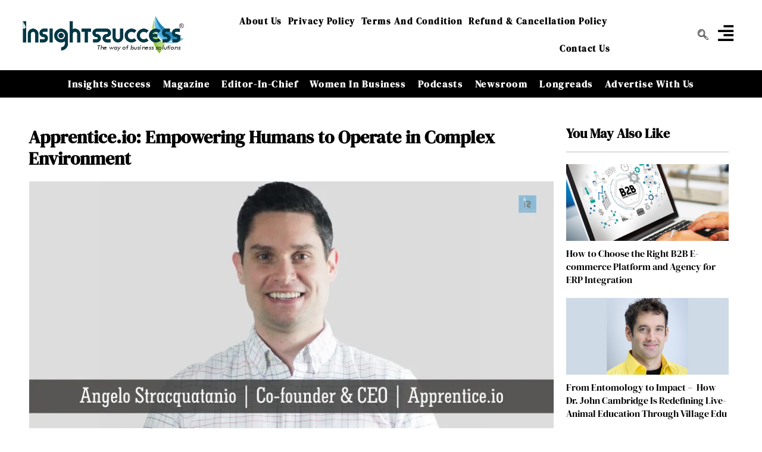

--- FILE ---
content_type: text/html; charset=UTF-8
request_url: https://insightssuccess.com/apprentice-io-empowering-humans-to-operate-in-complex-environment/
body_size: 48265
content:
<!DOCTYPE html><html class="html" lang="en-US" prefix="og: https://ogp.me/ns#"><head><script data-no-optimize="1">var litespeed_docref=sessionStorage.getItem("litespeed_docref");litespeed_docref&&(Object.defineProperty(document,"referrer",{get:function(){return litespeed_docref}}),sessionStorage.removeItem("litespeed_docref"));</script> <meta charset="UTF-8"><link rel="profile" href="https://gmpg.org/xfn/11"><meta name="yandex-verification" content="d02d850c82f45e96" /><meta name="msvalidate.01" content="9FAAD60BBCA4BC0727B5EC293C9D32E3" />
 <script type="litespeed/javascript" data-src="https://www.googletagmanager.com/gtag/js?id=G-026XX1NBG0"></script> <script type="litespeed/javascript">window.dataLayer=window.dataLayer||[];function gtag(){dataLayer.push(arguments)}
gtag('js',new Date());gtag('config','G-026XX1NBG0')</script> <meta name="google-site-verification" content="uY4PCfHo1dppwY_frRcdvowOP_pG1ukcBWCvGO9EoL0" /><style>img:is([sizes="auto" i], [sizes^="auto," i]) { contain-intrinsic-size: 3000px 1500px }</style><link rel="pingback" href="https://insightssuccess.com/xmlrpc.php"><meta name="viewport" content="width=device-width, initial-scale=1"><title>Empowering Humans to Operate in Complex Environment - Apprentice.io</title><meta name="description" content="Apprentice.io came into existence in 2014. The founders envisioned using augmented reality and smart technology in order to improve enterprise organizations"/><meta name="robots" content="follow, index, max-snippet:-1, max-video-preview:-1, max-image-preview:large"/><link rel="canonical" href="https://insightssuccess.com/apprentice-io-empowering-humans-to-operate-in-complex-environment/" /><meta property="og:locale" content="en_US" /><meta property="og:type" content="article" /><meta property="og:title" content="Empowering Humans to Operate in Complex Environment - Apprentice.io" /><meta property="og:description" content="Apprentice.io came into existence in 2014. The founders envisioned using augmented reality and smart technology in order to improve enterprise organizations" /><meta property="og:url" content="https://insightssuccess.com/apprentice-io-empowering-humans-to-operate-in-complex-environment/" /><meta property="og:site_name" content="Insightssuccess Media and Technology Pvt. Ltd." /><meta property="article:publisher" content="https://www.facebook.com/insightssuccess/" /><meta property="article:section" content="AR-VR-Solution-Providers-Magz-Apr19-List" /><meta property="og:updated_time" content="2023-06-12T05:08:45+00:00" /><meta property="og:image" content="https://insightssuccess.com/wp-content/uploads/2019/04/Apprentice-Angelo-Stracquatanio-Co-founder-CEO.jpg" /><meta property="og:image:secure_url" content="https://insightssuccess.com/wp-content/uploads/2019/04/Apprentice-Angelo-Stracquatanio-Co-founder-CEO.jpg" /><meta property="og:image:width" content="902" /><meta property="og:image:height" content="426" /><meta property="og:image:alt" content="Angelo Stracquatanio | Co-founder &amp; CEO | Apprentice" /><meta property="og:image:type" content="image/jpeg" /><meta property="article:published_time" content="2019-04-09T16:25:11+00:00" /><meta property="article:modified_time" content="2023-06-12T05:08:45+00:00" /><meta name="twitter:card" content="summary_large_image" /><meta name="twitter:title" content="Empowering Humans to Operate in Complex Environment - Apprentice.io" /><meta name="twitter:description" content="Apprentice.io came into existence in 2014. The founders envisioned using augmented reality and smart technology in order to improve enterprise organizations" /><meta name="twitter:site" content="@insightssuccess" /><meta name="twitter:creator" content="@insightssuccess" /><meta name="twitter:image" content="https://insightssuccess.com/wp-content/uploads/2019/04/Apprentice-Angelo-Stracquatanio-Co-founder-CEO.jpg" /><meta name="twitter:label1" content="Written by" /><meta name="twitter:data1" content="D-e_v@IS" /><meta name="twitter:label2" content="Time to read" /><meta name="twitter:data2" content="3 minutes" /> <script type="application/ld+json" class="rank-math-schema-pro">{"@context":"https://schema.org","@graph":[{"@type":["Person","Organization"],"@id":"https://insightssuccess.com/#person","name":"D-e_v@IS","sameAs":["https://www.facebook.com/insightssuccess/","https://twitter.com/insightssuccess"],"logo":{"@type":"ImageObject","@id":"https://insightssuccess.com/#logo","url":"http://insightssuccess.com/wp-content/uploads/2022/10/Logo-IS-1.png","contentUrl":"http://insightssuccess.com/wp-content/uploads/2022/10/Logo-IS-1.png","caption":"Insightssuccess Media and Technology Pvt. Ltd.","inLanguage":"en-US","width":"501","height":"116"},"image":{"@type":"ImageObject","@id":"https://insightssuccess.com/#logo","url":"http://insightssuccess.com/wp-content/uploads/2022/10/Logo-IS-1.png","contentUrl":"http://insightssuccess.com/wp-content/uploads/2022/10/Logo-IS-1.png","caption":"Insightssuccess Media and Technology Pvt. Ltd.","inLanguage":"en-US","width":"501","height":"116"}},{"@type":"WebSite","@id":"https://insightssuccess.com/#website","url":"https://insightssuccess.com","name":"Insightssuccess Media and Technology Pvt. Ltd.","alternateName":"Insights Success","publisher":{"@id":"https://insightssuccess.com/#person"},"inLanguage":"en-US"},{"@type":"ImageObject","@id":"https://insightssuccess.com/wp-content/uploads/2019/04/Apprentice-Angelo-Stracquatanio-Co-founder-CEO.jpg","url":"https://insightssuccess.com/wp-content/uploads/2019/04/Apprentice-Angelo-Stracquatanio-Co-founder-CEO.jpg","width":"902","height":"426","caption":"Angelo Stracquatanio | Co-founder &amp; CEO | Apprentice","inLanguage":"en-US"},{"@type":"BreadcrumbList","@id":"https://insightssuccess.com/apprentice-io-empowering-humans-to-operate-in-complex-environment/#breadcrumb","itemListElement":[{"@type":"ListItem","position":"1","item":{"@id":"https://insightssuccess.com/","name":"Home"}},{"@type":"ListItem","position":"2","item":{"@id":"https://insightssuccess.com/apprentice-io-empowering-humans-to-operate-in-complex-environment/","name":"Apprentice.io: Empowering Humans to Operate in Complex Environment"}}]},{"@type":"WebPage","@id":"https://insightssuccess.com/apprentice-io-empowering-humans-to-operate-in-complex-environment/#webpage","url":"https://insightssuccess.com/apprentice-io-empowering-humans-to-operate-in-complex-environment/","name":"Empowering Humans to Operate in Complex Environment - Apprentice.io","datePublished":"2019-04-09T16:25:11+00:00","dateModified":"2023-06-12T05:08:45+00:00","isPartOf":{"@id":"https://insightssuccess.com/#website"},"primaryImageOfPage":{"@id":"https://insightssuccess.com/wp-content/uploads/2019/04/Apprentice-Angelo-Stracquatanio-Co-founder-CEO.jpg"},"inLanguage":"en-US","breadcrumb":{"@id":"https://insightssuccess.com/apprentice-io-empowering-humans-to-operate-in-complex-environment/#breadcrumb"}},{"@type":"Person","@id":"https://insightssuccess.com/author/d-e_vis/","name":"D-e_v@IS","url":"https://insightssuccess.com/author/d-e_vis/","image":{"@type":"ImageObject","@id":"https://insightssuccess.com/wp-content/litespeed/avatar/34aeea70a330cd2e69ef64aade295ffe.jpg?ver=1769172717","url":"https://insightssuccess.com/wp-content/litespeed/avatar/34aeea70a330cd2e69ef64aade295ffe.jpg?ver=1769172717","caption":"D-e_v@IS","inLanguage":"en-US"}},{"@type":"NewsArticle","headline":"Empowering Humans to Operate in Complex Environment - Apprentice.io","keywords":"Apprentice","datePublished":"2019-04-09T16:25:11+00:00","dateModified":"2023-06-12T05:08:45+00:00","author":{"@id":"https://insightssuccess.com/author/d-e_vis/","name":"D-e_v@IS"},"publisher":{"@id":"https://insightssuccess.com/#person"},"description":"Apprentice.io came into existence in 2014. The founders envisioned using augmented reality and smart technology in order to improve enterprise organizations","copyrightYear":"2023","copyrightHolder":{"@id":"https://insightssuccess.com/#person"},"name":"Empowering Humans to Operate in Complex Environment - Apprentice.io","@id":"https://insightssuccess.com/apprentice-io-empowering-humans-to-operate-in-complex-environment/#richSnippet","isPartOf":{"@id":"https://insightssuccess.com/apprentice-io-empowering-humans-to-operate-in-complex-environment/#webpage"},"image":{"@id":"https://insightssuccess.com/wp-content/uploads/2019/04/Apprentice-Angelo-Stracquatanio-Co-founder-CEO.jpg"},"inLanguage":"en-US","mainEntityOfPage":{"@id":"https://insightssuccess.com/apprentice-io-empowering-humans-to-operate-in-complex-environment/#webpage"}}]}</script> <link rel='dns-prefetch' href='//translate.google.com' /><link rel='dns-prefetch' href='//fonts.googleapis.com' /><link rel="alternate" type="application/rss+xml" title="Insights Success &raquo; Feed" href="https://insightssuccess.com/feed/" /><link rel="alternate" type="application/rss+xml" title="Insights Success &raquo; Comments Feed" href="https://insightssuccess.com/comments/feed/" /><link rel="alternate" type="application/rss+xml" title="Insights Success &raquo; Apprentice.io: Empowering Humans to Operate in Complex Environment Comments Feed" href="https://insightssuccess.com/apprentice-io-empowering-humans-to-operate-in-complex-environment/feed/" /><link data-optimized="2" rel="stylesheet" href="https://insightssuccess.com/wp-content/litespeed/css/d123bc984edc8ce9b1fc73227d46e956.css?ver=40ed4" /><style id='wp-block-library-theme-inline-css'>.wp-block-audio :where(figcaption){color:#555;font-size:13px;text-align:center}.is-dark-theme .wp-block-audio :where(figcaption){color:#ffffffa6}.wp-block-audio{margin:0 0 1em}.wp-block-code{border:1px solid #ccc;border-radius:4px;font-family:Menlo,Consolas,monaco,monospace;padding:.8em 1em}.wp-block-embed :where(figcaption){color:#555;font-size:13px;text-align:center}.is-dark-theme .wp-block-embed :where(figcaption){color:#ffffffa6}.wp-block-embed{margin:0 0 1em}.blocks-gallery-caption{color:#555;font-size:13px;text-align:center}.is-dark-theme .blocks-gallery-caption{color:#ffffffa6}:root :where(.wp-block-image figcaption){color:#555;font-size:13px;text-align:center}.is-dark-theme :root :where(.wp-block-image figcaption){color:#ffffffa6}.wp-block-image{margin:0 0 1em}.wp-block-pullquote{border-bottom:4px solid;border-top:4px solid;color:currentColor;margin-bottom:1.75em}.wp-block-pullquote cite,.wp-block-pullquote footer,.wp-block-pullquote__citation{color:currentColor;font-size:.8125em;font-style:normal;text-transform:uppercase}.wp-block-quote{border-left:.25em solid;margin:0 0 1.75em;padding-left:1em}.wp-block-quote cite,.wp-block-quote footer{color:currentColor;font-size:.8125em;font-style:normal;position:relative}.wp-block-quote:where(.has-text-align-right){border-left:none;border-right:.25em solid;padding-left:0;padding-right:1em}.wp-block-quote:where(.has-text-align-center){border:none;padding-left:0}.wp-block-quote.is-large,.wp-block-quote.is-style-large,.wp-block-quote:where(.is-style-plain){border:none}.wp-block-search .wp-block-search__label{font-weight:700}.wp-block-search__button{border:1px solid #ccc;padding:.375em .625em}:where(.wp-block-group.has-background){padding:1.25em 2.375em}.wp-block-separator.has-css-opacity{opacity:.4}.wp-block-separator{border:none;border-bottom:2px solid;margin-left:auto;margin-right:auto}.wp-block-separator.has-alpha-channel-opacity{opacity:1}.wp-block-separator:not(.is-style-wide):not(.is-style-dots){width:100px}.wp-block-separator.has-background:not(.is-style-dots){border-bottom:none;height:1px}.wp-block-separator.has-background:not(.is-style-wide):not(.is-style-dots){height:2px}.wp-block-table{margin:0 0 1em}.wp-block-table td,.wp-block-table th{word-break:normal}.wp-block-table :where(figcaption){color:#555;font-size:13px;text-align:center}.is-dark-theme .wp-block-table :where(figcaption){color:#ffffffa6}.wp-block-video :where(figcaption){color:#555;font-size:13px;text-align:center}.is-dark-theme .wp-block-video :where(figcaption){color:#ffffffa6}.wp-block-video{margin:0 0 1em}:root :where(.wp-block-template-part.has-background){margin-bottom:0;margin-top:0;padding:1.25em 2.375em}</style><style id='classic-theme-styles-inline-css'>/*! This file is auto-generated */
.wp-block-button__link{color:#fff;background-color:#32373c;border-radius:9999px;box-shadow:none;text-decoration:none;padding:calc(.667em + 2px) calc(1.333em + 2px);font-size:1.125em}.wp-block-file__button{background:#32373c;color:#fff;text-decoration:none}</style><style id='global-styles-inline-css'>:root{--wp--preset--aspect-ratio--square: 1;--wp--preset--aspect-ratio--4-3: 4/3;--wp--preset--aspect-ratio--3-4: 3/4;--wp--preset--aspect-ratio--3-2: 3/2;--wp--preset--aspect-ratio--2-3: 2/3;--wp--preset--aspect-ratio--16-9: 16/9;--wp--preset--aspect-ratio--9-16: 9/16;--wp--preset--color--black: #000000;--wp--preset--color--cyan-bluish-gray: #abb8c3;--wp--preset--color--white: #ffffff;--wp--preset--color--pale-pink: #f78da7;--wp--preset--color--vivid-red: #cf2e2e;--wp--preset--color--luminous-vivid-orange: #ff6900;--wp--preset--color--luminous-vivid-amber: #fcb900;--wp--preset--color--light-green-cyan: #7bdcb5;--wp--preset--color--vivid-green-cyan: #00d084;--wp--preset--color--pale-cyan-blue: #8ed1fc;--wp--preset--color--vivid-cyan-blue: #0693e3;--wp--preset--color--vivid-purple: #9b51e0;--wp--preset--gradient--vivid-cyan-blue-to-vivid-purple: linear-gradient(135deg,rgba(6,147,227,1) 0%,rgb(155,81,224) 100%);--wp--preset--gradient--light-green-cyan-to-vivid-green-cyan: linear-gradient(135deg,rgb(122,220,180) 0%,rgb(0,208,130) 100%);--wp--preset--gradient--luminous-vivid-amber-to-luminous-vivid-orange: linear-gradient(135deg,rgba(252,185,0,1) 0%,rgba(255,105,0,1) 100%);--wp--preset--gradient--luminous-vivid-orange-to-vivid-red: linear-gradient(135deg,rgba(255,105,0,1) 0%,rgb(207,46,46) 100%);--wp--preset--gradient--very-light-gray-to-cyan-bluish-gray: linear-gradient(135deg,rgb(238,238,238) 0%,rgb(169,184,195) 100%);--wp--preset--gradient--cool-to-warm-spectrum: linear-gradient(135deg,rgb(74,234,220) 0%,rgb(151,120,209) 20%,rgb(207,42,186) 40%,rgb(238,44,130) 60%,rgb(251,105,98) 80%,rgb(254,248,76) 100%);--wp--preset--gradient--blush-light-purple: linear-gradient(135deg,rgb(255,206,236) 0%,rgb(152,150,240) 100%);--wp--preset--gradient--blush-bordeaux: linear-gradient(135deg,rgb(254,205,165) 0%,rgb(254,45,45) 50%,rgb(107,0,62) 100%);--wp--preset--gradient--luminous-dusk: linear-gradient(135deg,rgb(255,203,112) 0%,rgb(199,81,192) 50%,rgb(65,88,208) 100%);--wp--preset--gradient--pale-ocean: linear-gradient(135deg,rgb(255,245,203) 0%,rgb(182,227,212) 50%,rgb(51,167,181) 100%);--wp--preset--gradient--electric-grass: linear-gradient(135deg,rgb(202,248,128) 0%,rgb(113,206,126) 100%);--wp--preset--gradient--midnight: linear-gradient(135deg,rgb(2,3,129) 0%,rgb(40,116,252) 100%);--wp--preset--font-size--small: 13px;--wp--preset--font-size--medium: 20px;--wp--preset--font-size--large: 36px;--wp--preset--font-size--x-large: 42px;--wp--preset--spacing--20: 0.44rem;--wp--preset--spacing--30: 0.67rem;--wp--preset--spacing--40: 1rem;--wp--preset--spacing--50: 1.5rem;--wp--preset--spacing--60: 2.25rem;--wp--preset--spacing--70: 3.38rem;--wp--preset--spacing--80: 5.06rem;--wp--preset--shadow--natural: 6px 6px 9px rgba(0, 0, 0, 0.2);--wp--preset--shadow--deep: 12px 12px 50px rgba(0, 0, 0, 0.4);--wp--preset--shadow--sharp: 6px 6px 0px rgba(0, 0, 0, 0.2);--wp--preset--shadow--outlined: 6px 6px 0px -3px rgba(255, 255, 255, 1), 6px 6px rgba(0, 0, 0, 1);--wp--preset--shadow--crisp: 6px 6px 0px rgba(0, 0, 0, 1);}:where(.is-layout-flex){gap: 0.5em;}:where(.is-layout-grid){gap: 0.5em;}body .is-layout-flex{display: flex;}.is-layout-flex{flex-wrap: wrap;align-items: center;}.is-layout-flex > :is(*, div){margin: 0;}body .is-layout-grid{display: grid;}.is-layout-grid > :is(*, div){margin: 0;}:where(.wp-block-columns.is-layout-flex){gap: 2em;}:where(.wp-block-columns.is-layout-grid){gap: 2em;}:where(.wp-block-post-template.is-layout-flex){gap: 1.25em;}:where(.wp-block-post-template.is-layout-grid){gap: 1.25em;}.has-black-color{color: var(--wp--preset--color--black) !important;}.has-cyan-bluish-gray-color{color: var(--wp--preset--color--cyan-bluish-gray) !important;}.has-white-color{color: var(--wp--preset--color--white) !important;}.has-pale-pink-color{color: var(--wp--preset--color--pale-pink) !important;}.has-vivid-red-color{color: var(--wp--preset--color--vivid-red) !important;}.has-luminous-vivid-orange-color{color: var(--wp--preset--color--luminous-vivid-orange) !important;}.has-luminous-vivid-amber-color{color: var(--wp--preset--color--luminous-vivid-amber) !important;}.has-light-green-cyan-color{color: var(--wp--preset--color--light-green-cyan) !important;}.has-vivid-green-cyan-color{color: var(--wp--preset--color--vivid-green-cyan) !important;}.has-pale-cyan-blue-color{color: var(--wp--preset--color--pale-cyan-blue) !important;}.has-vivid-cyan-blue-color{color: var(--wp--preset--color--vivid-cyan-blue) !important;}.has-vivid-purple-color{color: var(--wp--preset--color--vivid-purple) !important;}.has-black-background-color{background-color: var(--wp--preset--color--black) !important;}.has-cyan-bluish-gray-background-color{background-color: var(--wp--preset--color--cyan-bluish-gray) !important;}.has-white-background-color{background-color: var(--wp--preset--color--white) !important;}.has-pale-pink-background-color{background-color: var(--wp--preset--color--pale-pink) !important;}.has-vivid-red-background-color{background-color: var(--wp--preset--color--vivid-red) !important;}.has-luminous-vivid-orange-background-color{background-color: var(--wp--preset--color--luminous-vivid-orange) !important;}.has-luminous-vivid-amber-background-color{background-color: var(--wp--preset--color--luminous-vivid-amber) !important;}.has-light-green-cyan-background-color{background-color: var(--wp--preset--color--light-green-cyan) !important;}.has-vivid-green-cyan-background-color{background-color: var(--wp--preset--color--vivid-green-cyan) !important;}.has-pale-cyan-blue-background-color{background-color: var(--wp--preset--color--pale-cyan-blue) !important;}.has-vivid-cyan-blue-background-color{background-color: var(--wp--preset--color--vivid-cyan-blue) !important;}.has-vivid-purple-background-color{background-color: var(--wp--preset--color--vivid-purple) !important;}.has-black-border-color{border-color: var(--wp--preset--color--black) !important;}.has-cyan-bluish-gray-border-color{border-color: var(--wp--preset--color--cyan-bluish-gray) !important;}.has-white-border-color{border-color: var(--wp--preset--color--white) !important;}.has-pale-pink-border-color{border-color: var(--wp--preset--color--pale-pink) !important;}.has-vivid-red-border-color{border-color: var(--wp--preset--color--vivid-red) !important;}.has-luminous-vivid-orange-border-color{border-color: var(--wp--preset--color--luminous-vivid-orange) !important;}.has-luminous-vivid-amber-border-color{border-color: var(--wp--preset--color--luminous-vivid-amber) !important;}.has-light-green-cyan-border-color{border-color: var(--wp--preset--color--light-green-cyan) !important;}.has-vivid-green-cyan-border-color{border-color: var(--wp--preset--color--vivid-green-cyan) !important;}.has-pale-cyan-blue-border-color{border-color: var(--wp--preset--color--pale-cyan-blue) !important;}.has-vivid-cyan-blue-border-color{border-color: var(--wp--preset--color--vivid-cyan-blue) !important;}.has-vivid-purple-border-color{border-color: var(--wp--preset--color--vivid-purple) !important;}.has-vivid-cyan-blue-to-vivid-purple-gradient-background{background: var(--wp--preset--gradient--vivid-cyan-blue-to-vivid-purple) !important;}.has-light-green-cyan-to-vivid-green-cyan-gradient-background{background: var(--wp--preset--gradient--light-green-cyan-to-vivid-green-cyan) !important;}.has-luminous-vivid-amber-to-luminous-vivid-orange-gradient-background{background: var(--wp--preset--gradient--luminous-vivid-amber-to-luminous-vivid-orange) !important;}.has-luminous-vivid-orange-to-vivid-red-gradient-background{background: var(--wp--preset--gradient--luminous-vivid-orange-to-vivid-red) !important;}.has-very-light-gray-to-cyan-bluish-gray-gradient-background{background: var(--wp--preset--gradient--very-light-gray-to-cyan-bluish-gray) !important;}.has-cool-to-warm-spectrum-gradient-background{background: var(--wp--preset--gradient--cool-to-warm-spectrum) !important;}.has-blush-light-purple-gradient-background{background: var(--wp--preset--gradient--blush-light-purple) !important;}.has-blush-bordeaux-gradient-background{background: var(--wp--preset--gradient--blush-bordeaux) !important;}.has-luminous-dusk-gradient-background{background: var(--wp--preset--gradient--luminous-dusk) !important;}.has-pale-ocean-gradient-background{background: var(--wp--preset--gradient--pale-ocean) !important;}.has-electric-grass-gradient-background{background: var(--wp--preset--gradient--electric-grass) !important;}.has-midnight-gradient-background{background: var(--wp--preset--gradient--midnight) !important;}.has-small-font-size{font-size: var(--wp--preset--font-size--small) !important;}.has-medium-font-size{font-size: var(--wp--preset--font-size--medium) !important;}.has-large-font-size{font-size: var(--wp--preset--font-size--large) !important;}.has-x-large-font-size{font-size: var(--wp--preset--font-size--x-large) !important;}
:where(.wp-block-post-template.is-layout-flex){gap: 1.25em;}:where(.wp-block-post-template.is-layout-grid){gap: 1.25em;}
:where(.wp-block-columns.is-layout-flex){gap: 2em;}:where(.wp-block-columns.is-layout-grid){gap: 2em;}
:root :where(.wp-block-pullquote){font-size: 1.5em;line-height: 1.6;}</style><style id='htmega-menu-inline-css'>.htmega-menu-container .sub-menu{
                    width: 200px;
                }</style> <script type="litespeed/javascript" data-src="https://insightssuccess.com/wp-includes/js/jquery/jquery.min.js" id="jquery-core-js"></script> <link rel="https://api.w.org/" href="https://insightssuccess.com/wp-json/" /><link rel="alternate" title="JSON" type="application/json" href="https://insightssuccess.com/wp-json/wp/v2/posts/30627" /><link rel="EditURI" type="application/rsd+xml" title="RSD" href="https://insightssuccess.com/xmlrpc.php?rsd" /><meta name="generator" content="WordPress 6.8.3" /><link rel='shortlink' href='https://insightssuccess.com/?p=30627' /><link rel="alternate" title="oEmbed (JSON)" type="application/json+oembed" href="https://insightssuccess.com/wp-json/oembed/1.0/embed?url=https%3A%2F%2Finsightssuccess.com%2Fapprentice-io-empowering-humans-to-operate-in-complex-environment%2F" /><link rel="alternate" title="oEmbed (XML)" type="text/xml+oembed" href="https://insightssuccess.com/wp-json/oembed/1.0/embed?url=https%3A%2F%2Finsightssuccess.com%2Fapprentice-io-empowering-humans-to-operate-in-complex-environment%2F&#038;format=xml" /><style>#google_language_translator a{display:none!important;}div.skiptranslate.goog-te-gadget{display:inline!important;}.goog-te-gadget{color:transparent!important;}.goog-te-gadget{font-size:0px!important;}.goog-branding{display:none;}.goog-tooltip{display: none!important;}.goog-tooltip:hover{display: none!important;}.goog-text-highlight{background-color:transparent!important;border:none!important;box-shadow:none!important;}#google_language_translator select.goog-te-combo{color:#ffffff;}#google_language_translator{color:transparent;}body{top:0px!important;}#goog-gt-{display:none!important;}font font{background-color:transparent!important;box-shadow:none!important;position:initial!important;}#glt-translate-trigger > span{color:#ffffff;}#glt-translate-trigger{background:#000000;}.goog-te-gadget .goog-te-combo{width:100%;}</style><meta name="generator" content="Elementor 3.34.2; features: additional_custom_breakpoints; settings: css_print_method-external, google_font-enabled, font_display-auto"><meta property="fb:app_id" content="996481513844517" /><style>.e-con.e-parent:nth-of-type(n+4):not(.e-lazyloaded):not(.e-no-lazyload),
				.e-con.e-parent:nth-of-type(n+4):not(.e-lazyloaded):not(.e-no-lazyload) * {
					background-image: none !important;
				}
				@media screen and (max-height: 1024px) {
					.e-con.e-parent:nth-of-type(n+3):not(.e-lazyloaded):not(.e-no-lazyload),
					.e-con.e-parent:nth-of-type(n+3):not(.e-lazyloaded):not(.e-no-lazyload) * {
						background-image: none !important;
					}
				}
				@media screen and (max-height: 640px) {
					.e-con.e-parent:nth-of-type(n+2):not(.e-lazyloaded):not(.e-no-lazyload),
					.e-con.e-parent:nth-of-type(n+2):not(.e-lazyloaded):not(.e-no-lazyload) * {
						background-image: none !important;
					}
				}</style><link rel="icon" href="https://insightssuccess.com/wp-content/uploads/2022/10/cropped-cropped-is-Logo-Site-icon-32x32.png" sizes="32x32" /><link rel="icon" href="https://insightssuccess.com/wp-content/uploads/2022/10/cropped-cropped-is-Logo-Site-icon-192x192.png" sizes="192x192" /><link rel="apple-touch-icon" href="https://insightssuccess.com/wp-content/uploads/2022/10/cropped-cropped-is-Logo-Site-icon-180x180.png" /><meta name="msapplication-TileImage" content="https://insightssuccess.com/wp-content/uploads/2022/10/cropped-cropped-is-Logo-Site-icon-270x270.png" /><style id="wp-custom-css">a:focus,.focus a{outline:none !important}html,body{width:auto!important;overflow-x:hidden!important}</style><style type="text/css">/* Colors */a{color:#fa0202}a .owp-icon use{stroke:#fa0202}a:hover{color:#2292c9}a:hover .owp-icon use{stroke:#2292c9}body .theme-button,body input[type="submit"],body button[type="submit"],body button,body .button,body div.wpforms-container-full .wpforms-form input[type=submit],body div.wpforms-container-full .wpforms-form button[type=submit],body div.wpforms-container-full .wpforms-form .wpforms-page-button,.woocommerce-cart .wp-element-button,.woocommerce-checkout .wp-element-button,.wp-block-button__link{border-color:#ffffff}body .theme-button:hover,body input[type="submit"]:hover,body button[type="submit"]:hover,body button:hover,body .button:hover,body div.wpforms-container-full .wpforms-form input[type=submit]:hover,body div.wpforms-container-full .wpforms-form input[type=submit]:active,body div.wpforms-container-full .wpforms-form button[type=submit]:hover,body div.wpforms-container-full .wpforms-form button[type=submit]:active,body div.wpforms-container-full .wpforms-form .wpforms-page-button:hover,body div.wpforms-container-full .wpforms-form .wpforms-page-button:active,.woocommerce-cart .wp-element-button:hover,.woocommerce-checkout .wp-element-button:hover,.wp-block-button__link:hover{border-color:#ffffff}body{color:#000000}/* OceanWP Style Settings CSS */.theme-button,input[type="submit"],button[type="submit"],button,.button,body div.wpforms-container-full .wpforms-form input[type=submit],body div.wpforms-container-full .wpforms-form button[type=submit],body div.wpforms-container-full .wpforms-form .wpforms-page-button{border-style:solid}.theme-button,input[type="submit"],button[type="submit"],button,.button,body div.wpforms-container-full .wpforms-form input[type=submit],body div.wpforms-container-full .wpforms-form button[type=submit],body div.wpforms-container-full .wpforms-form .wpforms-page-button{border-width:1px}form input[type="text"],form input[type="password"],form input[type="email"],form input[type="url"],form input[type="date"],form input[type="month"],form input[type="time"],form input[type="datetime"],form input[type="datetime-local"],form input[type="week"],form input[type="number"],form input[type="search"],form input[type="tel"],form input[type="color"],form select,form textarea,.woocommerce .woocommerce-checkout .select2-container--default .select2-selection--single{border-style:solid}body div.wpforms-container-full .wpforms-form input[type=date],body div.wpforms-container-full .wpforms-form input[type=datetime],body div.wpforms-container-full .wpforms-form input[type=datetime-local],body div.wpforms-container-full .wpforms-form input[type=email],body div.wpforms-container-full .wpforms-form input[type=month],body div.wpforms-container-full .wpforms-form input[type=number],body div.wpforms-container-full .wpforms-form input[type=password],body div.wpforms-container-full .wpforms-form input[type=range],body div.wpforms-container-full .wpforms-form input[type=search],body div.wpforms-container-full .wpforms-form input[type=tel],body div.wpforms-container-full .wpforms-form input[type=text],body div.wpforms-container-full .wpforms-form input[type=time],body div.wpforms-container-full .wpforms-form input[type=url],body div.wpforms-container-full .wpforms-form input[type=week],body div.wpforms-container-full .wpforms-form select,body div.wpforms-container-full .wpforms-form textarea{border-style:solid}form input[type="text"],form input[type="password"],form input[type="email"],form input[type="url"],form input[type="date"],form input[type="month"],form input[type="time"],form input[type="datetime"],form input[type="datetime-local"],form input[type="week"],form input[type="number"],form input[type="search"],form input[type="tel"],form input[type="color"],form select,form textarea{border-radius:3px}body div.wpforms-container-full .wpforms-form input[type=date],body div.wpforms-container-full .wpforms-form input[type=datetime],body div.wpforms-container-full .wpforms-form input[type=datetime-local],body div.wpforms-container-full .wpforms-form input[type=email],body div.wpforms-container-full .wpforms-form input[type=month],body div.wpforms-container-full .wpforms-form input[type=number],body div.wpforms-container-full .wpforms-form input[type=password],body div.wpforms-container-full .wpforms-form input[type=range],body div.wpforms-container-full .wpforms-form input[type=search],body div.wpforms-container-full .wpforms-form input[type=tel],body div.wpforms-container-full .wpforms-form input[type=text],body div.wpforms-container-full .wpforms-form input[type=time],body div.wpforms-container-full .wpforms-form input[type=url],body div.wpforms-container-full .wpforms-form input[type=week],body div.wpforms-container-full .wpforms-form select,body div.wpforms-container-full .wpforms-form textarea{border-radius:3px}/* Header */#site-header.has-header-media .overlay-header-media{background-color:rgba(0,0,0,0.5)}/* Blog CSS */.ocean-single-post-header ul.meta-item li a:hover{color:#333333}/* Typography */body{font-family:Enriqueta;font-size:18px;line-height:1.8}@media screen and (max-width:768px){body{font-size:18px}}@media screen and (max-width:480px){body{font-size:18px}}h1,h2,h3,h4,h5,h6,.theme-heading,.widget-title,.oceanwp-widget-recent-posts-title,.comment-reply-title,.entry-title,.sidebar-box .widget-title{font-family:Enriqueta;line-height:1.4}h1{font-family:Exo;font-size:23px;line-height:1.4;font-weight:400}h2{font-size:20px;line-height:1.4}h3{font-size:18px;line-height:1.4}h4{font-size:17px;line-height:1.4}h5{font-size:14px;line-height:1.4}h6{font-size:15px;line-height:1.4}.page-header .page-header-title,.page-header.background-image-page-header .page-header-title{font-size:32px;line-height:1.4}.page-header .page-subheading{font-size:15px;line-height:1.8}.site-breadcrumbs,.site-breadcrumbs a{font-size:13px;line-height:1.4}#top-bar-content,#top-bar-social-alt{font-size:12px;line-height:1.8}#site-logo a.site-logo-text{font-size:24px;line-height:1.8}#site-navigation-wrap .dropdown-menu >li >a,#site-header.full_screen-header .fs-dropdown-menu >li >a,#site-header.top-header #site-navigation-wrap .dropdown-menu >li >a,#site-header.center-header #site-navigation-wrap .dropdown-menu >li >a,#site-header.medium-header #site-navigation-wrap .dropdown-menu >li >a,.oceanwp-mobile-menu-icon a{font-size:15px}.dropdown-menu ul li a.menu-link,#site-header.full_screen-header .fs-dropdown-menu ul.sub-menu li a{font-size:12px;line-height:1.2;letter-spacing:.6px}.sidr-class-dropdown-menu li a,a.sidr-class-toggle-sidr-close,#mobile-dropdown ul li a,body #mobile-fullscreen ul li a{font-size:18px;line-height:1.8}.blog-entry.post .blog-entry-header .entry-title a{font-family:'Exo 2';font-size:24px;line-height:1.4;font-weight:400}.ocean-single-post-header .single-post-title{font-size:34px;line-height:1.4;letter-spacing:.6px}.ocean-single-post-header ul.meta-item li,.ocean-single-post-header ul.meta-item li a{font-size:13px;line-height:1.4;letter-spacing:.6px}.ocean-single-post-header .post-author-name,.ocean-single-post-header .post-author-name a{font-size:14px;line-height:1.4;letter-spacing:.6px}.ocean-single-post-header .post-author-description{font-size:12px;line-height:1.4;letter-spacing:.6px}.single-post .entry-title{font-family:'Exo 2';line-height:1.4;letter-spacing:.6px}.single-post ul.meta li,.single-post ul.meta li a{font-size:14px;line-height:1.4;letter-spacing:.6px}.sidebar-box .widget-title,.sidebar-box.widget_block .wp-block-heading{font-family:'Exo 2';font-size:13px;line-height:1;letter-spacing:1px}#footer-widgets .footer-box .widget-title{font-size:15px;line-height:1;letter-spacing:1px}#footer-bottom #copyright{font-size:14px;line-height:1}#footer-bottom #footer-bottom-menu{font-size:14px;line-height:1}.woocommerce-store-notice.demo_store{line-height:2;letter-spacing:1.5px}.demo_store .woocommerce-store-notice__dismiss-link{line-height:2;letter-spacing:1.5px}.woocommerce ul.products li.product li.title h2,.woocommerce ul.products li.product li.title a{font-size:14px;line-height:1.5}.woocommerce ul.products li.product li.category,.woocommerce ul.products li.product li.category a{font-size:12px;line-height:1}.woocommerce ul.products li.product .price{font-size:18px;line-height:1}.woocommerce ul.products li.product .button,.woocommerce ul.products li.product .product-inner .added_to_cart{font-size:12px;line-height:1.5;letter-spacing:1px}.woocommerce ul.products li.owp-woo-cond-notice span,.woocommerce ul.products li.owp-woo-cond-notice a{font-size:16px;line-height:1;letter-spacing:1px;font-weight:600;text-transform:capitalize}.woocommerce div.product .product_title{font-size:24px;line-height:1.4;letter-spacing:.6px}.woocommerce div.product p.price{font-size:36px;line-height:1}.woocommerce .owp-btn-normal .summary form button.button,.woocommerce .owp-btn-big .summary form button.button,.woocommerce .owp-btn-very-big .summary form button.button{font-size:12px;line-height:1.5;letter-spacing:1px;text-transform:uppercase}.woocommerce div.owp-woo-single-cond-notice span,.woocommerce div.owp-woo-single-cond-notice a{font-size:18px;line-height:2;letter-spacing:1.5px;font-weight:600;text-transform:capitalize}</style></head><body class="wp-singular post-template-default single single-post postid-30627 single-format-standard wp-custom-logo wp-embed-responsive wp-theme-oceanwp esm-default oceanwp-theme dropdown-mobile default-breakpoint has-sidebar content-right-sidebar post-in-category-ar-vr-solution-providers-magz-apr19-list post-in-category-path-breakers page-header-disabled has-breadcrumbs elementor-default elementor-template-full-width elementor-kit-35789 elementor-page-132342" itemscope="itemscope" itemtype="https://schema.org/Article"><div id="outer-wrap" class="site clr"><a class="skip-link screen-reader-text" href="#main">Skip to content</a><div id="wrap" class="clr"><header id="site-header" class="clr" data-height="74" itemscope="itemscope" itemtype="https://schema.org/WPHeader" role="banner"><header data-elementor-type="header" data-elementor-id="136997" class="elementor elementor-136997 elementor-location-header" data-elementor-post-type="elementor_library"><section class="elementor-section elementor-top-section elementor-element elementor-element-3f1d432 elementor-section-full_width elementor-hidden-mobile elementor-section-height-default elementor-section-height-default" data-id="3f1d432" data-element_type="section"><div class="elementor-container elementor-column-gap-default"><div class="elementor-column elementor-col-100 elementor-top-column elementor-element elementor-element-0fdd245" data-id="0fdd245" data-element_type="column"><div class="elementor-widget-wrap elementor-element-populated"><section class="elementor-section elementor-inner-section elementor-element elementor-element-7fe8749 elementor-section-full_width elementor-section-height-default elementor-section-height-default" data-id="7fe8749" data-element_type="section" data-settings="{&quot;background_background&quot;:&quot;classic&quot;}"><div class="elementor-container elementor-column-gap-default"><div class="elementor-column elementor-col-20 elementor-inner-column elementor-element elementor-element-efb5573" data-id="efb5573" data-element_type="column"><div class="elementor-widget-wrap elementor-element-populated"><div class="elementor-element elementor-element-827b182 elementor-widget elementor-widget-image" data-id="827b182" data-element_type="widget" data-settings="{&quot;htmega_fe&quot;:&quot;no&quot;}" data-widget_type="image.default"><div class="elementor-widget-container">
<a href="https://insightssuccess.com">
<img data-lazyloaded="1" src="[data-uri]" fetchpriority="high" width="501" height="116" data-src="https://insightssuccess.com/wp-content/uploads/2025/02/Logo-IS-1.webp" class="attachment-full size-full wp-image-136999" alt="" data-srcset="https://insightssuccess.com/wp-content/uploads/2025/02/Logo-IS-1.webp 501w, https://insightssuccess.com/wp-content/uploads/2025/02/Logo-IS-1-300x69.webp 300w" data-sizes="(max-width: 501px) 100vw, 501px" />								</a></div></div></div></div><div class="elementor-column elementor-col-20 elementor-inner-column elementor-element elementor-element-ae28a18" data-id="ae28a18" data-element_type="column"><div class="elementor-widget-wrap elementor-element-populated"><div class="elementor-element elementor-element-3ae7782 elementor-nav-menu__align-end elementor-nav-menu--stretch elementor-nav-menu__text-align-center elementor-nav-menu--dropdown-mobile elementor-nav-menu--toggle elementor-nav-menu--burger elementor-widget elementor-widget-nav-menu" data-id="3ae7782" data-element_type="widget" data-settings="{&quot;full_width&quot;:&quot;stretch&quot;,&quot;layout&quot;:&quot;horizontal&quot;,&quot;submenu_icon&quot;:{&quot;value&quot;:&quot;&lt;i class=\&quot;fas fa-caret-down\&quot; aria-hidden=\&quot;true\&quot;&gt;&lt;\/i&gt;&quot;,&quot;library&quot;:&quot;fa-solid&quot;},&quot;toggle&quot;:&quot;burger&quot;,&quot;htmega_fe&quot;:&quot;no&quot;}" data-widget_type="nav-menu.default"><div class="elementor-widget-container"><nav aria-label="Menu" class="elementor-nav-menu--main elementor-nav-menu__container elementor-nav-menu--layout-horizontal e--pointer-underline e--animation-fade"><ul id="menu-1-3ae7782" class="elementor-nav-menu"><li class="menu-item menu-item-type-post_type menu-item-object-page menu-item-137209"><a href="https://insightssuccess.com/about-us/" class="elementor-item">About Us</a></li><li class="menu-item menu-item-type-post_type menu-item-object-page menu-item-privacy-policy menu-item-137015"><a rel="privacy-policy" href="https://insightssuccess.com/privacy-policy/" class="elementor-item">Privacy Policy</a></li><li class="menu-item menu-item-type-post_type menu-item-object-page menu-item-137016"><a href="https://insightssuccess.com/terms-and-condition/" class="elementor-item">Terms and Condition</a></li><li class="menu-item menu-item-type-post_type menu-item-object-page menu-item-144360"><a href="https://insightssuccess.com/refund-cancellation-policy/" class="elementor-item">Refund &#038; Cancellation Policy</a></li><li class="menu-item menu-item-type-post_type menu-item-object-page menu-item-137018"><a href="https://insightssuccess.com/contact-us/" class="elementor-item">Contact Us</a></li></ul></nav><div class="elementor-menu-toggle" role="button" tabindex="0" aria-label="Menu Toggle" aria-expanded="false">
<i aria-hidden="true" role="presentation" class="elementor-menu-toggle__icon--open eicon-menu-bar"></i><i aria-hidden="true" role="presentation" class="elementor-menu-toggle__icon--close eicon-close"></i></div><nav class="elementor-nav-menu--dropdown elementor-nav-menu__container" aria-hidden="true"><ul id="menu-2-3ae7782" class="elementor-nav-menu"><li class="menu-item menu-item-type-post_type menu-item-object-page menu-item-137209"><a href="https://insightssuccess.com/about-us/" class="elementor-item" tabindex="-1">About Us</a></li><li class="menu-item menu-item-type-post_type menu-item-object-page menu-item-privacy-policy menu-item-137015"><a rel="privacy-policy" href="https://insightssuccess.com/privacy-policy/" class="elementor-item" tabindex="-1">Privacy Policy</a></li><li class="menu-item menu-item-type-post_type menu-item-object-page menu-item-137016"><a href="https://insightssuccess.com/terms-and-condition/" class="elementor-item" tabindex="-1">Terms and Condition</a></li><li class="menu-item menu-item-type-post_type menu-item-object-page menu-item-144360"><a href="https://insightssuccess.com/refund-cancellation-policy/" class="elementor-item" tabindex="-1">Refund &#038; Cancellation Policy</a></li><li class="menu-item menu-item-type-post_type menu-item-object-page menu-item-137018"><a href="https://insightssuccess.com/contact-us/" class="elementor-item" tabindex="-1">Contact Us</a></li></ul></nav></div></div></div></div><div class="elementor-column elementor-col-20 elementor-inner-column elementor-element elementor-element-edf6995" data-id="edf6995" data-element_type="column"><div class="elementor-widget-wrap elementor-element-populated"><div class="elementor-element elementor-element-73270e7 elementor-widget elementor-widget-shortcode" data-id="73270e7" data-element_type="widget" data-settings="{&quot;htmega_fe&quot;:&quot;no&quot;}" data-widget_type="shortcode.default"><div class="elementor-widget-container"><div class="elementor-shortcode"><div id="google_language_translator" class="default-language-en"></div></div></div></div></div></div><div class="elementor-column elementor-col-20 elementor-inner-column elementor-element elementor-element-66bc03e" data-id="66bc03e" data-element_type="column"><div class="elementor-widget-wrap elementor-element-populated"><div class="elementor-element elementor-element-3210bf0 elementor-widget elementor-widget-elementskit-header-search" data-id="3210bf0" data-element_type="widget" data-settings="{&quot;htmega_fe&quot;:&quot;no&quot;}" data-widget_type="elementskit-header-search.default"><div class="elementor-widget-container"><div class="ekit-wid-con" >        <a href="#ekit_modal-popup-3210bf0" class="ekit_navsearch-button ekit-modal-popup" aria-label="navsearch-button">
<i aria-hidden="true" class="icon icon-search"></i>        </a><div class="zoom-anim-dialog mfp-hide ekit_modal-searchPanel" id="ekit_modal-popup-3210bf0"><div class="ekit-search-panel"><form role="search" method="get" class="ekit-search-group" action="https://insightssuccess.com/">
<input type="search" class="ekit_search-field" aria-label="search-form" placeholder="Search..." value="" name="s">
<button type="submit" class="ekit_search-button" aria-label="search-button">
<i aria-hidden="true" class="icon icon-search"></i>                    </button></form></div></div></div></div></div></div></div><div class="elementor-column elementor-col-20 elementor-inner-column elementor-element elementor-element-2a7bb4d" data-id="2a7bb4d" data-element_type="column"><div class="elementor-widget-wrap elementor-element-populated"><div class="elementor-element elementor-element-f87dad4 ekit-off-canvas-position-right elementor-widget elementor-widget-elementskit-header-offcanvas" data-id="f87dad4" data-element_type="widget" data-settings="{&quot;htmega_fe&quot;:&quot;no&quot;}" data-widget_type="elementskit-header-offcanvas.default"><div class="elementor-widget-container"><div class="ekit-wid-con" ><div class="ekit-offcanvas-toggle-wraper before">
<a href="#" class="ekit_navSidebar-button ekit_offcanvas-sidebar" aria-label="offcanvas-menu">
<i aria-hidden="true" class="fas fa-align-right"></i>            </a></div><div class="ekit-sidebar-group info-group ekit-slide" data-settings="{&quot;disable_bodyscroll&quot;:&quot;&quot;}"><div class="ekit-overlay ekit-bg-black"></div><div class="ekit-sidebar-widget"><div class="ekit_sidebar-widget-container"><div class="ekit_widget-heading before">
<a href="#" class="ekit_close-side-widget" aria-label="close-icon">
</a></div><div class="ekit_sidebar-textwidget"><div class="widgetarea_warper widgetarea_warper_editable" data-elementskit-widgetarea-key="6ed52f9"  data-elementskit-widgetarea-index="99"><div class="widgetarea_warper_edit" data-elementskit-widgetarea-key="6ed52f9" data-elementskit-widgetarea-index="99">
<i class="eicon-edit" aria-hidden="true"></i>
<span>Edit Content</span></div><div class="ekit-widget-area-container"><div data-elementor-type="wp-post" data-elementor-id="137007" class="elementor elementor-137007" data-elementor-post-type="elementskit_content"><section class="elementor-section elementor-top-section elementor-element elementor-element-0acc2ff elementor-section-full_width elementor-section-height-default elementor-section-height-default" data-id="0acc2ff" data-element_type="section"><div class="elementor-container elementor-column-gap-default"><div class="elementor-column elementor-col-100 elementor-top-column elementor-element elementor-element-737184b" data-id="737184b" data-element_type="column"><div class="elementor-widget-wrap elementor-element-populated"><div class="elementor-element elementor-element-f036131 elementor-widget elementor-widget-image" data-id="f036131" data-element_type="widget" data-settings="{&quot;htmega_fe&quot;:&quot;no&quot;}" data-widget_type="image.default"><div class="elementor-widget-container">
<img data-lazyloaded="1" src="[data-uri]" fetchpriority="high" width="501" height="116" data-src="https://insightssuccess.com/wp-content/uploads/2025/02/Logo-IS-1.webp" class="attachment-full size-full wp-image-136999" alt="" data-srcset="https://insightssuccess.com/wp-content/uploads/2025/02/Logo-IS-1.webp 501w, https://insightssuccess.com/wp-content/uploads/2025/02/Logo-IS-1-300x69.webp 300w" data-sizes="(max-width: 501px) 100vw, 501px" /></div></div><div class="elementor-element elementor-element-b2dd486 elementor-widget-divider--view-line elementor-widget elementor-widget-divider" data-id="b2dd486" data-element_type="widget" data-settings="{&quot;htmega_fe&quot;:&quot;no&quot;}" data-widget_type="divider.default"><div class="elementor-widget-container"><div class="elementor-divider">
<span class="elementor-divider-separator">
</span></div></div></div><div class="elementor-element elementor-element-da5c98f elementor-widget elementor-widget-search" data-id="da5c98f" data-element_type="widget" data-settings="{&quot;submit_trigger&quot;:&quot;click_submit&quot;,&quot;pagination_type_options&quot;:&quot;none&quot;,&quot;htmega_fe&quot;:&quot;no&quot;}" data-widget_type="search.default"><div class="elementor-widget-container">
<search class="e-search hidden" role="search"><form class="e-search-form" action="https://insightssuccess.com" method="get">
<label class="e-search-label" for="search-da5c98f">
<span class="elementor-screen-only">
Search					</span>
</label><div class="e-search-input-wrapper">
<input id="search-da5c98f" placeholder="Type to start searching..." class="e-search-input" type="search" name="s" value="" autocomplete="off" role="combobox" aria-autocomplete="list" aria-expanded="false" aria-controls="results-da5c98f" aria-haspopup="listbox">
<i aria-hidden="true" class="fas fa-times"></i><output id="results-da5c98f" class="e-search-results-container hide-loader" aria-live="polite" aria-atomic="true" aria-label="Results for search" tabindex="0"><div class="e-search-results"></div></output></div>
<button class="e-search-submit  " type="submit">
<span class="">
Search					</span>
</button>
<input type="hidden" name="e_search_props" value="da5c98f-137007"></form>
</search></div></div><div class="elementor-element elementor-element-ddf383f elementor-widget-divider--view-line elementor-widget elementor-widget-divider" data-id="ddf383f" data-element_type="widget" data-settings="{&quot;htmega_fe&quot;:&quot;no&quot;}" data-widget_type="divider.default"><div class="elementor-widget-container"><div class="elementor-divider">
<span class="elementor-divider-separator">
</span></div></div></div><div class="elementor-element elementor-element-23484ed elementor-nav-menu__align-end elementor-nav-menu--dropdown-none elementor-widget elementor-widget-nav-menu" data-id="23484ed" data-element_type="widget" data-settings="{&quot;layout&quot;:&quot;vertical&quot;,&quot;submenu_icon&quot;:{&quot;value&quot;:&quot;&lt;i class=\&quot;fas fa-caret-down\&quot; aria-hidden=\&quot;true\&quot;&gt;&lt;\/i&gt;&quot;,&quot;library&quot;:&quot;fa-solid&quot;},&quot;htmega_fe&quot;:&quot;no&quot;}" data-widget_type="nav-menu.default"><div class="elementor-widget-container"><nav aria-label="Menu" class="elementor-nav-menu--main elementor-nav-menu__container elementor-nav-menu--layout-vertical e--pointer-underline e--animation-fade"><ul id="menu-1-23484ed" class="elementor-nav-menu sm-vertical"><li class="menu-item menu-item-type-taxonomy menu-item-object-category menu-item-134815"><a href="https://insightssuccess.com/category/technology-industry/" class="elementor-item">Technology Industry</a></li><li class="menu-item menu-item-type-taxonomy menu-item-object-category menu-item-135621"><a href="https://insightssuccess.com/category/healthcare-biotechnology/" class="elementor-item">Healthcare &amp; Biotechnology</a></li><li class="menu-item menu-item-type-taxonomy menu-item-object-category menu-item-135622"><a href="https://insightssuccess.com/category/finance-fintech/" class="elementor-item">Finance &amp; Fintech</a></li><li class="menu-item menu-item-type-taxonomy menu-item-object-category menu-item-135635"><a href="https://insightssuccess.com/category/manufacturing-industry/" class="elementor-item">Manufacturing &amp; Industry</a></li><li class="menu-item menu-item-type-taxonomy menu-item-object-category menu-item-135645"><a href="https://insightssuccess.com/category/energy-sustainability/" class="elementor-item">Energy &amp; Sustainability</a></li><li class="menu-item menu-item-type-taxonomy menu-item-object-category menu-item-135656"><a href="https://insightssuccess.com/category/e-commerce-retail/" class="elementor-item">E-Commerce &amp; Retail</a></li><li class="menu-item menu-item-type-taxonomy menu-item-object-category menu-item-135657"><a href="https://insightssuccess.com/category/entertainment-media/" class="elementor-item">Entertainment &amp; Media</a></li><li class="menu-item menu-item-type-taxonomy menu-item-object-category menu-item-135658"><a href="https://insightssuccess.com/category/transportation-logistics/" class="elementor-item">Transportation &amp; Logistics</a></li><li class="menu-item menu-item-type-taxonomy menu-item-object-category menu-item-135659"><a href="https://insightssuccess.com/category/real-estate-proptech/" class="elementor-item">Real Estate &amp; PropTech</a></li><li class="menu-item menu-item-type-taxonomy menu-item-object-category menu-item-135661"><a href="https://insightssuccess.com/category/education-edtech/" class="elementor-item">Education &amp; Edtech</a></li><li class="menu-item menu-item-type-taxonomy menu-item-object-category menu-item-135662"><a href="https://insightssuccess.com/category/agriculture-food-tech/" class="elementor-item">Agriculture &amp; Food Tech</a></li><li class="menu-item menu-item-type-taxonomy menu-item-object-category menu-item-135663"><a href="https://insightssuccess.com/category/travel-hospitality/" class="elementor-item">Travel &amp; Hospitality</a></li><li class="menu-item menu-item-type-taxonomy menu-item-object-category menu-item-135664"><a href="https://insightssuccess.com/category/legal-regtech/" class="elementor-item">Legal &amp; Regtech</a></li><li class="menu-item menu-item-type-taxonomy menu-item-object-category menu-item-135665"><a href="https://insightssuccess.com/category/human-resources-leadership/" class="elementor-item">Human Resources &amp; Leadership</a></li></ul></nav><nav class="elementor-nav-menu--dropdown elementor-nav-menu__container" aria-hidden="true"><ul id="menu-2-23484ed" class="elementor-nav-menu sm-vertical"><li class="menu-item menu-item-type-taxonomy menu-item-object-category menu-item-134815"><a href="https://insightssuccess.com/category/technology-industry/" class="elementor-item" tabindex="-1">Technology Industry</a></li><li class="menu-item menu-item-type-taxonomy menu-item-object-category menu-item-135621"><a href="https://insightssuccess.com/category/healthcare-biotechnology/" class="elementor-item" tabindex="-1">Healthcare &amp; Biotechnology</a></li><li class="menu-item menu-item-type-taxonomy menu-item-object-category menu-item-135622"><a href="https://insightssuccess.com/category/finance-fintech/" class="elementor-item" tabindex="-1">Finance &amp; Fintech</a></li><li class="menu-item menu-item-type-taxonomy menu-item-object-category menu-item-135635"><a href="https://insightssuccess.com/category/manufacturing-industry/" class="elementor-item" tabindex="-1">Manufacturing &amp; Industry</a></li><li class="menu-item menu-item-type-taxonomy menu-item-object-category menu-item-135645"><a href="https://insightssuccess.com/category/energy-sustainability/" class="elementor-item" tabindex="-1">Energy &amp; Sustainability</a></li><li class="menu-item menu-item-type-taxonomy menu-item-object-category menu-item-135656"><a href="https://insightssuccess.com/category/e-commerce-retail/" class="elementor-item" tabindex="-1">E-Commerce &amp; Retail</a></li><li class="menu-item menu-item-type-taxonomy menu-item-object-category menu-item-135657"><a href="https://insightssuccess.com/category/entertainment-media/" class="elementor-item" tabindex="-1">Entertainment &amp; Media</a></li><li class="menu-item menu-item-type-taxonomy menu-item-object-category menu-item-135658"><a href="https://insightssuccess.com/category/transportation-logistics/" class="elementor-item" tabindex="-1">Transportation &amp; Logistics</a></li><li class="menu-item menu-item-type-taxonomy menu-item-object-category menu-item-135659"><a href="https://insightssuccess.com/category/real-estate-proptech/" class="elementor-item" tabindex="-1">Real Estate &amp; PropTech</a></li><li class="menu-item menu-item-type-taxonomy menu-item-object-category menu-item-135661"><a href="https://insightssuccess.com/category/education-edtech/" class="elementor-item" tabindex="-1">Education &amp; Edtech</a></li><li class="menu-item menu-item-type-taxonomy menu-item-object-category menu-item-135662"><a href="https://insightssuccess.com/category/agriculture-food-tech/" class="elementor-item" tabindex="-1">Agriculture &amp; Food Tech</a></li><li class="menu-item menu-item-type-taxonomy menu-item-object-category menu-item-135663"><a href="https://insightssuccess.com/category/travel-hospitality/" class="elementor-item" tabindex="-1">Travel &amp; Hospitality</a></li><li class="menu-item menu-item-type-taxonomy menu-item-object-category menu-item-135664"><a href="https://insightssuccess.com/category/legal-regtech/" class="elementor-item" tabindex="-1">Legal &amp; Regtech</a></li><li class="menu-item menu-item-type-taxonomy menu-item-object-category menu-item-135665"><a href="https://insightssuccess.com/category/human-resources-leadership/" class="elementor-item" tabindex="-1">Human Resources &amp; Leadership</a></li></ul></nav></div></div><div class="elementor-element elementor-element-7599171 elementor-widget-divider--view-line elementor-widget elementor-widget-divider" data-id="7599171" data-element_type="widget" data-settings="{&quot;htmega_fe&quot;:&quot;no&quot;}" data-widget_type="divider.default"><div class="elementor-widget-container"><div class="elementor-divider">
<span class="elementor-divider-separator">
</span></div></div></div><div class="elementor-element elementor-element-95f2f98 elementor-shape-square e-grid-align-right e-grid-align-mobile-right elementor-grid-0 elementor-widget elementor-widget-social-icons" data-id="95f2f98" data-element_type="widget" data-settings="{&quot;htmega_fe&quot;:&quot;no&quot;}" data-widget_type="social-icons.default"><div class="elementor-widget-container"><div class="elementor-social-icons-wrapper elementor-grid" role="list">
<span class="elementor-grid-item" role="listitem">
<a class="elementor-icon elementor-social-icon elementor-social-icon-facebook elementor-repeater-item-7a6b379" href="https://www.facebook.com/insightssuccess/" target="_blank">
<span class="elementor-screen-only">Facebook</span>
<i aria-hidden="true" class="fab fa-facebook"></i>					</a>
</span>
<span class="elementor-grid-item" role="listitem">
<a class="elementor-icon elementor-social-icon elementor-social-icon-x-twitter elementor-repeater-item-11c3090" href="https://x.com/insightssuccess" target="_blank">
<span class="elementor-screen-only">X-twitter</span>
<i aria-hidden="true" class="fab fa-x-twitter"></i>					</a>
</span>
<span class="elementor-grid-item" role="listitem">
<a class="elementor-icon elementor-social-icon elementor-social-icon-instagram elementor-repeater-item-b6d8e1b" href="https://www.instagram.com/insights_success/" target="_blank">
<span class="elementor-screen-only">Instagram</span>
<i aria-hidden="true" class="fab fa-instagram"></i>					</a>
</span>
<span class="elementor-grid-item" role="listitem">
<a class="elementor-icon elementor-social-icon elementor-social-icon-pinterest elementor-repeater-item-2bf43e0" href="https://in.pinterest.com/Insights_Success/" target="_blank">
<span class="elementor-screen-only">Pinterest</span>
<i aria-hidden="true" class="fab fa-pinterest"></i>					</a>
</span>
<span class="elementor-grid-item" role="listitem">
<a class="elementor-icon elementor-social-icon elementor-social-icon-linkedin elementor-repeater-item-c01a3a4" href="https://www.linkedin.com/company/insightssuccessmedia/?viewAsMember=true" target="_blank">
<span class="elementor-screen-only">Linkedin</span>
<i aria-hidden="true" class="fab fa-linkedin"></i>					</a>
</span></div></div></div><div class="elementor-element elementor-element-b2431ca elementor-widget-divider--view-line elementor-widget elementor-widget-divider" data-id="b2431ca" data-element_type="widget" data-settings="{&quot;htmega_fe&quot;:&quot;no&quot;}" data-widget_type="divider.default"><div class="elementor-widget-container"><div class="elementor-divider">
<span class="elementor-divider-separator">
</span></div></div></div><div class="elementor-element elementor-element-3168f2c elementor-grid-mobile-2 elementor-grid-2 elementor-grid-tablet-2 elementor-posts--thumbnail-top elementor-widget elementor-widget-posts" data-id="3168f2c" data-element_type="widget" data-settings="{&quot;classic_columns_mobile&quot;:&quot;2&quot;,&quot;classic_row_gap_mobile&quot;:{&quot;unit&quot;:&quot;px&quot;,&quot;size&quot;:10,&quot;sizes&quot;:[]},&quot;classic_columns&quot;:&quot;2&quot;,&quot;classic_row_gap&quot;:{&quot;unit&quot;:&quot;px&quot;,&quot;size&quot;:20,&quot;sizes&quot;:[]},&quot;classic_columns_tablet&quot;:&quot;2&quot;,&quot;classic_row_gap_widescreen&quot;:{&quot;unit&quot;:&quot;px&quot;,&quot;size&quot;:&quot;&quot;,&quot;sizes&quot;:[]},&quot;classic_row_gap_tablet&quot;:{&quot;unit&quot;:&quot;px&quot;,&quot;size&quot;:&quot;&quot;,&quot;sizes&quot;:[]},&quot;htmega_fe&quot;:&quot;no&quot;}" data-widget_type="posts.classic"><div class="elementor-widget-container"><div class="elementor-posts-container elementor-posts elementor-posts--skin-classic elementor-grid" role="list"><article class="elementor-post elementor-grid-item post-124130 post type-post status-publish format-standard has-post-thumbnail hentry category-cover_post category-technology-industry entry has-media" role="listitem">
<a class="elementor-post__thumbnail__link" href="https://insightssuccess.com/siemon-shaping-the-future-of-connectivity/" tabindex="-1" ><div class="elementor-post__thumbnail"><img data-lazyloaded="1" src="[data-uri]" width="900" height="426" data-src="https://insightssuccess.com/wp-content/uploads/2024/11/Henry-Siemon.jpg" class="attachment-full size-full wp-image-124138" alt="Siemon: Shaping the Future of Connectivity" /></div>
</a><div class="elementor-post__text"><h3 class="elementor-post__title">
<a href="https://insightssuccess.com/siemon-shaping-the-future-of-connectivity/" >
Siemon: Shaping the Future of Connectivity			</a></h3></div></article><article class="elementor-post elementor-grid-item post-121452 post type-post status-publish format-standard has-post-thumbnail hentry category-cover_post category-healthcare-biotechnology entry has-media" role="listitem">
<a class="elementor-post__thumbnail__link" href="https://insightssuccess.com/vaibhavi-tiwari-revolutionizing-healthcare-management-through-ai-and-blockchain/" tabindex="-1" ><div class="elementor-post__thumbnail"><img data-lazyloaded="1" src="[data-uri]" width="900" height="426" data-src="https://insightssuccess.com/wp-content/uploads/2024/10/Vaibhavi-Tiwari.jpg" class="attachment-full size-full wp-image-121458" alt="Vaibhavi Tiwari" /></div>
</a><div class="elementor-post__text"><h3 class="elementor-post__title">
<a href="https://insightssuccess.com/vaibhavi-tiwari-revolutionizing-healthcare-management-through-ai-and-blockchain/" >
Vaibhavi Tiwari: Revolutionizing Healthcare Management through AI and Blockchain			</a></h3></div></article><article class="elementor-post elementor-grid-item post-114613 post type-post status-publish format-standard has-post-thumbnail hentry category-cover_post category-healthcare-biotechnology entry has-media" role="listitem">
<a class="elementor-post__thumbnail__link" href="https://insightssuccess.com/dr-katharina-mahadeva-cadwell-the-ai-powered-diabetes-defender-on-a-mission-to-reverse-prediabetes/" tabindex="-1" ><div class="elementor-post__thumbnail"><img data-lazyloaded="1" src="[data-uri]" loading="lazy" width="900" height="426" data-src="https://insightssuccess.com/wp-content/uploads/2024/08/DR-Katharina-Mahadeva-Cadwell.jpg" class="attachment-full size-full wp-image-114614" alt="DR Katharina Mahadeva Cadwell" /></div>
</a><div class="elementor-post__text"><h3 class="elementor-post__title">
<a href="https://insightssuccess.com/dr-katharina-mahadeva-cadwell-the-ai-powered-diabetes-defender-on-a-mission-to-reverse-prediabetes/" >
Dr. Katharina Mahadeva Cadwell: The AI-Powered Diabetes Defender on a Mission to Reverse Prediabetes  			</a></h3></div></article><article class="elementor-post elementor-grid-item post-113816 post type-post status-publish format-standard has-post-thumbnail hentry category-cover_post category-healthcare-biotechnology entry has-media" role="listitem">
<a class="elementor-post__thumbnail__link" href="https://insightssuccess.com/mahdi-attya-making-healthcare-a-right-not-just-a-service/" tabindex="-1" ><div class="elementor-post__thumbnail"><img data-lazyloaded="1" src="[data-uri]" loading="lazy" width="900" height="426" data-src="https://insightssuccess.com/wp-content/uploads/2024/08/Mahdi-Attya.jpg" class="attachment-full size-full wp-image-113817" alt="Mahdi Attya" /></div>
</a><div class="elementor-post__text"><h3 class="elementor-post__title">
<a href="https://insightssuccess.com/mahdi-attya-making-healthcare-a-right-not-just-a-service/" >
Mahdi Attya: Making Healthcare a Right, Not Just a Service 			</a></h3></div></article></div></div></div></div></div></div></section></div></div></div></div></div></div></div></div></div></div></div></div></div></section><section class="elementor-section elementor-inner-section elementor-element elementor-element-b2b5005 elementor-section-full_width elementor-section-height-default elementor-section-height-default" data-id="b2b5005" data-element_type="section" data-settings="{&quot;background_background&quot;:&quot;classic&quot;,&quot;sticky&quot;:&quot;top&quot;,&quot;sticky_on&quot;:[&quot;widescreen&quot;,&quot;desktop&quot;,&quot;tablet&quot;,&quot;mobile&quot;],&quot;sticky_offset&quot;:0,&quot;sticky_effects_offset&quot;:0,&quot;sticky_anchor_link_offset&quot;:0}"><div class="elementor-container elementor-column-gap-default"><div class="elementor-column elementor-col-100 elementor-inner-column elementor-element elementor-element-e57e675" data-id="e57e675" data-element_type="column"><div class="elementor-widget-wrap elementor-element-populated"><div class="elementor-element elementor-element-76f8784 elementor-nav-menu__align-center elementor-nav-menu--stretch elementor-nav-menu__text-align-center elementor-nav-menu--dropdown-mobile elementor-nav-menu--toggle elementor-nav-menu--burger elementor-widget elementor-widget-nav-menu" data-id="76f8784" data-element_type="widget" data-settings="{&quot;full_width&quot;:&quot;stretch&quot;,&quot;layout&quot;:&quot;horizontal&quot;,&quot;submenu_icon&quot;:{&quot;value&quot;:&quot;&lt;i class=\&quot;fas fa-caret-down\&quot; aria-hidden=\&quot;true\&quot;&gt;&lt;\/i&gt;&quot;,&quot;library&quot;:&quot;fa-solid&quot;},&quot;toggle&quot;:&quot;burger&quot;,&quot;htmega_fe&quot;:&quot;no&quot;}" data-widget_type="nav-menu.default"><div class="elementor-widget-container"><nav aria-label="Menu" class="elementor-nav-menu--main elementor-nav-menu__container elementor-nav-menu--layout-horizontal e--pointer-underline e--animation-fade"><ul id="menu-1-76f8784" class="elementor-nav-menu"><li class="menu-item menu-item-type-custom menu-item-object-custom menu-item-73699"><a href="https://insightssuccess.com/homenew" class="elementor-item">Insights Success</a></li><li class="menu-item menu-item-type-post_type menu-item-object-page menu-item-has-children menu-item-70909"><a href="https://insightssuccess.com/magazine/" class="elementor-item">Magazine</a><ul class="sub-menu elementor-nav-menu--dropdown"><li class="menu-item menu-item-type-post_type menu-item-object-page menu-item-133237"><a href="https://insightssuccess.com/americas-magazines/" class="elementor-sub-item"><img data-lazyloaded="1" src="[data-uri]" loading="lazy" width="150" height="150" data-src="https://insightssuccess.com/wp-content/uploads/2025/01/Africa-Map-150x150.png" class="_mi _before _image" alt="" aria-hidden="true" decoding="async" data-srcset="https://insightssuccess.com/wp-content/uploads/2025/01/Africa-Map-150x150.png 150w, https://insightssuccess.com/wp-content/uploads/2025/01/Africa-Map-300x300.png 300w, https://insightssuccess.com/wp-content/uploads/2025/01/Africa-Map.png 600w" data-sizes="(max-width: 150px) 100vw, 150px" /><span>America</span></a></li><li class="menu-item menu-item-type-post_type menu-item-object-page menu-item-133236"><a href="https://insightssuccess.com/africas-magazines/" class="elementor-sub-item"><img data-lazyloaded="1" src="[data-uri]" loading="lazy" width="150" height="150" data-src="https://insightssuccess.com/wp-content/uploads/2025/01/Europ-Map-150x150.png" class="_mi _before _image" alt="" aria-hidden="true" decoding="async" data-srcset="https://insightssuccess.com/wp-content/uploads/2025/01/Europ-Map-150x150.png 150w, https://insightssuccess.com/wp-content/uploads/2025/01/Europ-Map-300x300.png 300w, https://insightssuccess.com/wp-content/uploads/2025/01/Europ-Map.png 600w" data-sizes="(max-width: 150px) 100vw, 150px" /><span>Africa</span></a></li><li class="menu-item menu-item-type-post_type menu-item-object-page menu-item-133235"><a href="https://insightssuccess.com/europes-magazines/" class="elementor-sub-item"><img data-lazyloaded="1" src="[data-uri]" loading="lazy" width="150" height="150" data-src="https://insightssuccess.com/wp-content/uploads/2025/01/Middle-East-Map-150x150.png" class="_mi _before _image" alt="" aria-hidden="true" decoding="async" data-srcset="https://insightssuccess.com/wp-content/uploads/2025/01/Middle-East-Map-150x150.png 150w, https://insightssuccess.com/wp-content/uploads/2025/01/Middle-East-Map-300x300.png 300w, https://insightssuccess.com/wp-content/uploads/2025/01/Middle-East-Map.png 600w" data-sizes="(max-width: 150px) 100vw, 150px" /><span>Europe</span></a></li><li class="menu-item menu-item-type-post_type menu-item-object-page menu-item-133234"><a href="https://insightssuccess.com/middle-easts-magazine/" class="elementor-sub-item"><img data-lazyloaded="1" src="[data-uri]" loading="lazy" width="150" height="150" data-src="https://insightssuccess.com/wp-content/uploads/2025/01/Middle-East-Map-150x150.png" class="_mi _before _image" alt="" aria-hidden="true" decoding="async" data-srcset="https://insightssuccess.com/wp-content/uploads/2025/01/Middle-East-Map-150x150.png 150w, https://insightssuccess.com/wp-content/uploads/2025/01/Middle-East-Map-300x300.png 300w, https://insightssuccess.com/wp-content/uploads/2025/01/Middle-East-Map.png 600w" data-sizes="(max-width: 150px) 100vw, 150px" /><span>Middle East</span></a></li><li class="menu-item menu-item-type-post_type menu-item-object-page menu-item-133233"><a href="https://insightssuccess.com/asias-magazines/" class="elementor-sub-item"><img data-lazyloaded="1" src="[data-uri]" loading="lazy" width="150" height="150" data-src="https://insightssuccess.com/wp-content/uploads/2025/01/Asia-Map-150x150.png" class="_mi _before _image" alt="" aria-hidden="true" decoding="async" data-srcset="https://insightssuccess.com/wp-content/uploads/2025/01/Asia-Map-150x150.png 150w, https://insightssuccess.com/wp-content/uploads/2025/01/Asia-Map-300x300.png 300w, https://insightssuccess.com/wp-content/uploads/2025/01/Asia-Map.png 600w" data-sizes="(max-width: 150px) 100vw, 150px" /><span>Asia</span></a></li></ul></li><li class="menu-item menu-item-type-post_type menu-item-object-page menu-item-137199"><a href="https://insightssuccess.com/editor-in-chief/" class="elementor-item">Editor-in-Chief</a></li><li class="menu-item menu-item-type-post_type menu-item-object-page menu-item-71382"><a href="https://insightssuccess.com/women-in-business-2/" class="elementor-item">Women in Business</a></li><li class="menu-item menu-item-type-post_type menu-item-object-page menu-item-115592"><a href="https://insightssuccess.com/podcasts/" class="elementor-item">Podcasts</a></li><li class="menu-item menu-item-type-post_type menu-item-object-page menu-item-142389"><a href="https://insightssuccess.com/newsroom/" class="elementor-item">Newsroom</a></li><li class="menu-item menu-item-type-post_type menu-item-object-page menu-item-70188"><a href="https://insightssuccess.com/longreads/" class="elementor-item">Longreads</a></li><li class="menu-item menu-item-type-post_type menu-item-object-page menu-item-71408"><a href="https://insightssuccess.com/advertise-with-us/" class="elementor-item">Advertise With Us</a></li></ul></nav><div class="elementor-menu-toggle" role="button" tabindex="0" aria-label="Menu Toggle" aria-expanded="false">
<i aria-hidden="true" role="presentation" class="elementor-menu-toggle__icon--open eicon-menu-bar"></i><i aria-hidden="true" role="presentation" class="elementor-menu-toggle__icon--close eicon-close"></i></div><nav class="elementor-nav-menu--dropdown elementor-nav-menu__container" aria-hidden="true"><ul id="menu-2-76f8784" class="elementor-nav-menu"><li class="menu-item menu-item-type-custom menu-item-object-custom menu-item-73699"><a href="https://insightssuccess.com/homenew" class="elementor-item" tabindex="-1">Insights Success</a></li><li class="menu-item menu-item-type-post_type menu-item-object-page menu-item-has-children menu-item-70909"><a href="https://insightssuccess.com/magazine/" class="elementor-item" tabindex="-1">Magazine</a><ul class="sub-menu elementor-nav-menu--dropdown"><li class="menu-item menu-item-type-post_type menu-item-object-page menu-item-133237"><a href="https://insightssuccess.com/americas-magazines/" class="elementor-sub-item" tabindex="-1"><img data-lazyloaded="1" src="[data-uri]" loading="lazy" width="150" height="150" data-src="https://insightssuccess.com/wp-content/uploads/2025/01/Africa-Map-150x150.png" class="_mi _before _image" alt="" aria-hidden="true" decoding="async" data-srcset="https://insightssuccess.com/wp-content/uploads/2025/01/Africa-Map-150x150.png 150w, https://insightssuccess.com/wp-content/uploads/2025/01/Africa-Map-300x300.png 300w, https://insightssuccess.com/wp-content/uploads/2025/01/Africa-Map.png 600w" data-sizes="(max-width: 150px) 100vw, 150px" /><span>America</span></a></li><li class="menu-item menu-item-type-post_type menu-item-object-page menu-item-133236"><a href="https://insightssuccess.com/africas-magazines/" class="elementor-sub-item" tabindex="-1"><img data-lazyloaded="1" src="[data-uri]" loading="lazy" width="150" height="150" data-src="https://insightssuccess.com/wp-content/uploads/2025/01/Europ-Map-150x150.png" class="_mi _before _image" alt="" aria-hidden="true" decoding="async" data-srcset="https://insightssuccess.com/wp-content/uploads/2025/01/Europ-Map-150x150.png 150w, https://insightssuccess.com/wp-content/uploads/2025/01/Europ-Map-300x300.png 300w, https://insightssuccess.com/wp-content/uploads/2025/01/Europ-Map.png 600w" data-sizes="(max-width: 150px) 100vw, 150px" /><span>Africa</span></a></li><li class="menu-item menu-item-type-post_type menu-item-object-page menu-item-133235"><a href="https://insightssuccess.com/europes-magazines/" class="elementor-sub-item" tabindex="-1"><img data-lazyloaded="1" src="[data-uri]" loading="lazy" width="150" height="150" data-src="https://insightssuccess.com/wp-content/uploads/2025/01/Middle-East-Map-150x150.png" class="_mi _before _image" alt="" aria-hidden="true" decoding="async" data-srcset="https://insightssuccess.com/wp-content/uploads/2025/01/Middle-East-Map-150x150.png 150w, https://insightssuccess.com/wp-content/uploads/2025/01/Middle-East-Map-300x300.png 300w, https://insightssuccess.com/wp-content/uploads/2025/01/Middle-East-Map.png 600w" data-sizes="(max-width: 150px) 100vw, 150px" /><span>Europe</span></a></li><li class="menu-item menu-item-type-post_type menu-item-object-page menu-item-133234"><a href="https://insightssuccess.com/middle-easts-magazine/" class="elementor-sub-item" tabindex="-1"><img data-lazyloaded="1" src="[data-uri]" loading="lazy" width="150" height="150" data-src="https://insightssuccess.com/wp-content/uploads/2025/01/Middle-East-Map-150x150.png" class="_mi _before _image" alt="" aria-hidden="true" decoding="async" data-srcset="https://insightssuccess.com/wp-content/uploads/2025/01/Middle-East-Map-150x150.png 150w, https://insightssuccess.com/wp-content/uploads/2025/01/Middle-East-Map-300x300.png 300w, https://insightssuccess.com/wp-content/uploads/2025/01/Middle-East-Map.png 600w" data-sizes="(max-width: 150px) 100vw, 150px" /><span>Middle East</span></a></li><li class="menu-item menu-item-type-post_type menu-item-object-page menu-item-133233"><a href="https://insightssuccess.com/asias-magazines/" class="elementor-sub-item" tabindex="-1"><img data-lazyloaded="1" src="[data-uri]" loading="lazy" width="150" height="150" data-src="https://insightssuccess.com/wp-content/uploads/2025/01/Asia-Map-150x150.png" class="_mi _before _image" alt="" aria-hidden="true" decoding="async" data-srcset="https://insightssuccess.com/wp-content/uploads/2025/01/Asia-Map-150x150.png 150w, https://insightssuccess.com/wp-content/uploads/2025/01/Asia-Map-300x300.png 300w, https://insightssuccess.com/wp-content/uploads/2025/01/Asia-Map.png 600w" data-sizes="(max-width: 150px) 100vw, 150px" /><span>Asia</span></a></li></ul></li><li class="menu-item menu-item-type-post_type menu-item-object-page menu-item-137199"><a href="https://insightssuccess.com/editor-in-chief/" class="elementor-item" tabindex="-1">Editor-in-Chief</a></li><li class="menu-item menu-item-type-post_type menu-item-object-page menu-item-71382"><a href="https://insightssuccess.com/women-in-business-2/" class="elementor-item" tabindex="-1">Women in Business</a></li><li class="menu-item menu-item-type-post_type menu-item-object-page menu-item-115592"><a href="https://insightssuccess.com/podcasts/" class="elementor-item" tabindex="-1">Podcasts</a></li><li class="menu-item menu-item-type-post_type menu-item-object-page menu-item-142389"><a href="https://insightssuccess.com/newsroom/" class="elementor-item" tabindex="-1">Newsroom</a></li><li class="menu-item menu-item-type-post_type menu-item-object-page menu-item-70188"><a href="https://insightssuccess.com/longreads/" class="elementor-item" tabindex="-1">Longreads</a></li><li class="menu-item menu-item-type-post_type menu-item-object-page menu-item-71408"><a href="https://insightssuccess.com/advertise-with-us/" class="elementor-item" tabindex="-1">Advertise With Us</a></li></ul></nav></div></div></div></div></div></section></div></div></div></section><section class="elementor-section elementor-top-section elementor-element elementor-element-659b347 elementor-section-full_width elementor-hidden-desktop elementor-hidden-tablet elementor-hidden-widescreen elementor-section-height-default elementor-section-height-default" data-id="659b347" data-element_type="section"><div class="elementor-container elementor-column-gap-default"><div class="elementor-column elementor-col-100 elementor-top-column elementor-element elementor-element-10b605e" data-id="10b605e" data-element_type="column"><div class="elementor-widget-wrap elementor-element-populated"><section class="elementor-section elementor-inner-section elementor-element elementor-element-42820e6 elementor-section-full_width elementor-section-height-default elementor-section-height-default" data-id="42820e6" data-element_type="section" data-settings="{&quot;background_background&quot;:&quot;classic&quot;}"><div class="elementor-container elementor-column-gap-default"><div class="elementor-column elementor-col-50 elementor-inner-column elementor-element elementor-element-5d03581" data-id="5d03581" data-element_type="column"><div class="elementor-widget-wrap elementor-element-populated"><div class="elementor-element elementor-element-6830e4e elementor-widget elementor-widget-image" data-id="6830e4e" data-element_type="widget" data-settings="{&quot;htmega_fe&quot;:&quot;no&quot;}" data-widget_type="image.default"><div class="elementor-widget-container">
<a href="https://insightssuccess.com">
<img data-lazyloaded="1" src="[data-uri]" loading="lazy" width="1536" height="355" data-src="https://insightssuccess.com/wp-content/uploads/2025/02/IS-logo-1536x355-1.webp" class="attachment-full size-full wp-image-137003" alt="" data-srcset="https://insightssuccess.com/wp-content/uploads/2025/02/IS-logo-1536x355-1.webp 1536w, https://insightssuccess.com/wp-content/uploads/2025/02/IS-logo-1536x355-1-300x69.webp 300w, https://insightssuccess.com/wp-content/uploads/2025/02/IS-logo-1536x355-1-1024x237.webp 1024w, https://insightssuccess.com/wp-content/uploads/2025/02/IS-logo-1536x355-1-768x178.webp 768w" data-sizes="(max-width: 1536px) 100vw, 1536px" />								</a></div></div></div></div><div class="elementor-column elementor-col-50 elementor-inner-column elementor-element elementor-element-f55d218" data-id="f55d218" data-element_type="column"><div class="elementor-widget-wrap elementor-element-populated"><div class="elementor-element elementor-element-8e993e4 ekit-off-canvas-position-right elementor-widget elementor-widget-elementskit-header-offcanvas" data-id="8e993e4" data-element_type="widget" data-settings="{&quot;htmega_fe&quot;:&quot;no&quot;}" data-widget_type="elementskit-header-offcanvas.default"><div class="elementor-widget-container"><div class="ekit-wid-con" ><div class="ekit-offcanvas-toggle-wraper before">
<a href="#" class="ekit_navSidebar-button ekit_offcanvas-sidebar" aria-label="offcanvas-menu">
<i aria-hidden="true" class="fas fa-align-right"></i>            </a></div><div class="ekit-sidebar-group info-group ekit-slide" data-settings="{&quot;disable_bodyscroll&quot;:&quot;&quot;}"><div class="ekit-overlay ekit-bg-black"></div><div class="ekit-sidebar-widget"><div class="ekit_sidebar-widget-container"><div class="ekit_widget-heading before">
<a href="#" class="ekit_close-side-widget" aria-label="close-icon">
</a></div><div class="ekit_sidebar-textwidget"><div class="widgetarea_warper widgetarea_warper_editable" data-elementskit-widgetarea-key="6ed52f9"  data-elementskit-widgetarea-index="99"><div class="widgetarea_warper_edit" data-elementskit-widgetarea-key="6ed52f9" data-elementskit-widgetarea-index="99">
<i class="eicon-edit" aria-hidden="true"></i>
<span>Edit Content</span></div><div class="ekit-widget-area-container"><div data-elementor-type="wp-post" data-elementor-id="137007" class="elementor elementor-137007" data-elementor-post-type="elementskit_content"><section class="elementor-section elementor-top-section elementor-element elementor-element-0acc2ff elementor-section-full_width elementor-section-height-default elementor-section-height-default" data-id="0acc2ff" data-element_type="section"><div class="elementor-container elementor-column-gap-default"><div class="elementor-column elementor-col-100 elementor-top-column elementor-element elementor-element-737184b" data-id="737184b" data-element_type="column"><div class="elementor-widget-wrap elementor-element-populated"><div class="elementor-element elementor-element-f036131 elementor-widget elementor-widget-image" data-id="f036131" data-element_type="widget" data-settings="{&quot;htmega_fe&quot;:&quot;no&quot;}" data-widget_type="image.default"><div class="elementor-widget-container">
<img data-lazyloaded="1" src="[data-uri]" fetchpriority="high" width="501" height="116" data-src="https://insightssuccess.com/wp-content/uploads/2025/02/Logo-IS-1.webp" class="attachment-full size-full wp-image-136999" alt="" data-srcset="https://insightssuccess.com/wp-content/uploads/2025/02/Logo-IS-1.webp 501w, https://insightssuccess.com/wp-content/uploads/2025/02/Logo-IS-1-300x69.webp 300w" data-sizes="(max-width: 501px) 100vw, 501px" /></div></div><div class="elementor-element elementor-element-b2dd486 elementor-widget-divider--view-line elementor-widget elementor-widget-divider" data-id="b2dd486" data-element_type="widget" data-settings="{&quot;htmega_fe&quot;:&quot;no&quot;}" data-widget_type="divider.default"><div class="elementor-widget-container"><div class="elementor-divider">
<span class="elementor-divider-separator">
</span></div></div></div><div class="elementor-element elementor-element-da5c98f elementor-widget elementor-widget-search" data-id="da5c98f" data-element_type="widget" data-settings="{&quot;submit_trigger&quot;:&quot;click_submit&quot;,&quot;pagination_type_options&quot;:&quot;none&quot;,&quot;htmega_fe&quot;:&quot;no&quot;}" data-widget_type="search.default"><div class="elementor-widget-container">
<search class="e-search hidden" role="search"><form class="e-search-form" action="https://insightssuccess.com" method="get">
<label class="e-search-label" for="search-da5c98f">
<span class="elementor-screen-only">
Search					</span>
</label><div class="e-search-input-wrapper">
<input id="search-da5c98f" placeholder="Type to start searching..." class="e-search-input" type="search" name="s" value="" autocomplete="off" role="combobox" aria-autocomplete="list" aria-expanded="false" aria-controls="results-da5c98f" aria-haspopup="listbox">
<i aria-hidden="true" class="fas fa-times"></i><output id="results-da5c98f" class="e-search-results-container hide-loader" aria-live="polite" aria-atomic="true" aria-label="Results for search" tabindex="0"><div class="e-search-results"></div></output></div>
<button class="e-search-submit  " type="submit">
<span class="">
Search					</span>
</button>
<input type="hidden" name="e_search_props" value="da5c98f-137007"></form>
</search></div></div><div class="elementor-element elementor-element-ddf383f elementor-widget-divider--view-line elementor-widget elementor-widget-divider" data-id="ddf383f" data-element_type="widget" data-settings="{&quot;htmega_fe&quot;:&quot;no&quot;}" data-widget_type="divider.default"><div class="elementor-widget-container"><div class="elementor-divider">
<span class="elementor-divider-separator">
</span></div></div></div><div class="elementor-element elementor-element-23484ed elementor-nav-menu__align-end elementor-nav-menu--dropdown-none elementor-widget elementor-widget-nav-menu" data-id="23484ed" data-element_type="widget" data-settings="{&quot;layout&quot;:&quot;vertical&quot;,&quot;submenu_icon&quot;:{&quot;value&quot;:&quot;&lt;i class=\&quot;fas fa-caret-down\&quot; aria-hidden=\&quot;true\&quot;&gt;&lt;\/i&gt;&quot;,&quot;library&quot;:&quot;fa-solid&quot;},&quot;htmega_fe&quot;:&quot;no&quot;}" data-widget_type="nav-menu.default"><div class="elementor-widget-container"><nav aria-label="Menu" class="elementor-nav-menu--main elementor-nav-menu__container elementor-nav-menu--layout-vertical e--pointer-underline e--animation-fade"><ul id="menu-1-23484ed" class="elementor-nav-menu sm-vertical"><li class="menu-item menu-item-type-taxonomy menu-item-object-category menu-item-134815"><a href="https://insightssuccess.com/category/technology-industry/" class="elementor-item">Technology Industry</a></li><li class="menu-item menu-item-type-taxonomy menu-item-object-category menu-item-135621"><a href="https://insightssuccess.com/category/healthcare-biotechnology/" class="elementor-item">Healthcare &amp; Biotechnology</a></li><li class="menu-item menu-item-type-taxonomy menu-item-object-category menu-item-135622"><a href="https://insightssuccess.com/category/finance-fintech/" class="elementor-item">Finance &amp; Fintech</a></li><li class="menu-item menu-item-type-taxonomy menu-item-object-category menu-item-135635"><a href="https://insightssuccess.com/category/manufacturing-industry/" class="elementor-item">Manufacturing &amp; Industry</a></li><li class="menu-item menu-item-type-taxonomy menu-item-object-category menu-item-135645"><a href="https://insightssuccess.com/category/energy-sustainability/" class="elementor-item">Energy &amp; Sustainability</a></li><li class="menu-item menu-item-type-taxonomy menu-item-object-category menu-item-135656"><a href="https://insightssuccess.com/category/e-commerce-retail/" class="elementor-item">E-Commerce &amp; Retail</a></li><li class="menu-item menu-item-type-taxonomy menu-item-object-category menu-item-135657"><a href="https://insightssuccess.com/category/entertainment-media/" class="elementor-item">Entertainment &amp; Media</a></li><li class="menu-item menu-item-type-taxonomy menu-item-object-category menu-item-135658"><a href="https://insightssuccess.com/category/transportation-logistics/" class="elementor-item">Transportation &amp; Logistics</a></li><li class="menu-item menu-item-type-taxonomy menu-item-object-category menu-item-135659"><a href="https://insightssuccess.com/category/real-estate-proptech/" class="elementor-item">Real Estate &amp; PropTech</a></li><li class="menu-item menu-item-type-taxonomy menu-item-object-category menu-item-135661"><a href="https://insightssuccess.com/category/education-edtech/" class="elementor-item">Education &amp; Edtech</a></li><li class="menu-item menu-item-type-taxonomy menu-item-object-category menu-item-135662"><a href="https://insightssuccess.com/category/agriculture-food-tech/" class="elementor-item">Agriculture &amp; Food Tech</a></li><li class="menu-item menu-item-type-taxonomy menu-item-object-category menu-item-135663"><a href="https://insightssuccess.com/category/travel-hospitality/" class="elementor-item">Travel &amp; Hospitality</a></li><li class="menu-item menu-item-type-taxonomy menu-item-object-category menu-item-135664"><a href="https://insightssuccess.com/category/legal-regtech/" class="elementor-item">Legal &amp; Regtech</a></li><li class="menu-item menu-item-type-taxonomy menu-item-object-category menu-item-135665"><a href="https://insightssuccess.com/category/human-resources-leadership/" class="elementor-item">Human Resources &amp; Leadership</a></li></ul></nav><nav class="elementor-nav-menu--dropdown elementor-nav-menu__container" aria-hidden="true"><ul id="menu-2-23484ed" class="elementor-nav-menu sm-vertical"><li class="menu-item menu-item-type-taxonomy menu-item-object-category menu-item-134815"><a href="https://insightssuccess.com/category/technology-industry/" class="elementor-item" tabindex="-1">Technology Industry</a></li><li class="menu-item menu-item-type-taxonomy menu-item-object-category menu-item-135621"><a href="https://insightssuccess.com/category/healthcare-biotechnology/" class="elementor-item" tabindex="-1">Healthcare &amp; Biotechnology</a></li><li class="menu-item menu-item-type-taxonomy menu-item-object-category menu-item-135622"><a href="https://insightssuccess.com/category/finance-fintech/" class="elementor-item" tabindex="-1">Finance &amp; Fintech</a></li><li class="menu-item menu-item-type-taxonomy menu-item-object-category menu-item-135635"><a href="https://insightssuccess.com/category/manufacturing-industry/" class="elementor-item" tabindex="-1">Manufacturing &amp; Industry</a></li><li class="menu-item menu-item-type-taxonomy menu-item-object-category menu-item-135645"><a href="https://insightssuccess.com/category/energy-sustainability/" class="elementor-item" tabindex="-1">Energy &amp; Sustainability</a></li><li class="menu-item menu-item-type-taxonomy menu-item-object-category menu-item-135656"><a href="https://insightssuccess.com/category/e-commerce-retail/" class="elementor-item" tabindex="-1">E-Commerce &amp; Retail</a></li><li class="menu-item menu-item-type-taxonomy menu-item-object-category menu-item-135657"><a href="https://insightssuccess.com/category/entertainment-media/" class="elementor-item" tabindex="-1">Entertainment &amp; Media</a></li><li class="menu-item menu-item-type-taxonomy menu-item-object-category menu-item-135658"><a href="https://insightssuccess.com/category/transportation-logistics/" class="elementor-item" tabindex="-1">Transportation &amp; Logistics</a></li><li class="menu-item menu-item-type-taxonomy menu-item-object-category menu-item-135659"><a href="https://insightssuccess.com/category/real-estate-proptech/" class="elementor-item" tabindex="-1">Real Estate &amp; PropTech</a></li><li class="menu-item menu-item-type-taxonomy menu-item-object-category menu-item-135661"><a href="https://insightssuccess.com/category/education-edtech/" class="elementor-item" tabindex="-1">Education &amp; Edtech</a></li><li class="menu-item menu-item-type-taxonomy menu-item-object-category menu-item-135662"><a href="https://insightssuccess.com/category/agriculture-food-tech/" class="elementor-item" tabindex="-1">Agriculture &amp; Food Tech</a></li><li class="menu-item menu-item-type-taxonomy menu-item-object-category menu-item-135663"><a href="https://insightssuccess.com/category/travel-hospitality/" class="elementor-item" tabindex="-1">Travel &amp; Hospitality</a></li><li class="menu-item menu-item-type-taxonomy menu-item-object-category menu-item-135664"><a href="https://insightssuccess.com/category/legal-regtech/" class="elementor-item" tabindex="-1">Legal &amp; Regtech</a></li><li class="menu-item menu-item-type-taxonomy menu-item-object-category menu-item-135665"><a href="https://insightssuccess.com/category/human-resources-leadership/" class="elementor-item" tabindex="-1">Human Resources &amp; Leadership</a></li></ul></nav></div></div><div class="elementor-element elementor-element-7599171 elementor-widget-divider--view-line elementor-widget elementor-widget-divider" data-id="7599171" data-element_type="widget" data-settings="{&quot;htmega_fe&quot;:&quot;no&quot;}" data-widget_type="divider.default"><div class="elementor-widget-container"><div class="elementor-divider">
<span class="elementor-divider-separator">
</span></div></div></div><div class="elementor-element elementor-element-95f2f98 elementor-shape-square e-grid-align-right e-grid-align-mobile-right elementor-grid-0 elementor-widget elementor-widget-social-icons" data-id="95f2f98" data-element_type="widget" data-settings="{&quot;htmega_fe&quot;:&quot;no&quot;}" data-widget_type="social-icons.default"><div class="elementor-widget-container"><div class="elementor-social-icons-wrapper elementor-grid" role="list">
<span class="elementor-grid-item" role="listitem">
<a class="elementor-icon elementor-social-icon elementor-social-icon-facebook elementor-repeater-item-7a6b379" href="https://www.facebook.com/insightssuccess/" target="_blank">
<span class="elementor-screen-only">Facebook</span>
<i aria-hidden="true" class="fab fa-facebook"></i>					</a>
</span>
<span class="elementor-grid-item" role="listitem">
<a class="elementor-icon elementor-social-icon elementor-social-icon-x-twitter elementor-repeater-item-11c3090" href="https://x.com/insightssuccess" target="_blank">
<span class="elementor-screen-only">X-twitter</span>
<i aria-hidden="true" class="fab fa-x-twitter"></i>					</a>
</span>
<span class="elementor-grid-item" role="listitem">
<a class="elementor-icon elementor-social-icon elementor-social-icon-instagram elementor-repeater-item-b6d8e1b" href="https://www.instagram.com/insights_success/" target="_blank">
<span class="elementor-screen-only">Instagram</span>
<i aria-hidden="true" class="fab fa-instagram"></i>					</a>
</span>
<span class="elementor-grid-item" role="listitem">
<a class="elementor-icon elementor-social-icon elementor-social-icon-pinterest elementor-repeater-item-2bf43e0" href="https://in.pinterest.com/Insights_Success/" target="_blank">
<span class="elementor-screen-only">Pinterest</span>
<i aria-hidden="true" class="fab fa-pinterest"></i>					</a>
</span>
<span class="elementor-grid-item" role="listitem">
<a class="elementor-icon elementor-social-icon elementor-social-icon-linkedin elementor-repeater-item-c01a3a4" href="https://www.linkedin.com/company/insightssuccessmedia/?viewAsMember=true" target="_blank">
<span class="elementor-screen-only">Linkedin</span>
<i aria-hidden="true" class="fab fa-linkedin"></i>					</a>
</span></div></div></div><div class="elementor-element elementor-element-b2431ca elementor-widget-divider--view-line elementor-widget elementor-widget-divider" data-id="b2431ca" data-element_type="widget" data-settings="{&quot;htmega_fe&quot;:&quot;no&quot;}" data-widget_type="divider.default"><div class="elementor-widget-container"><div class="elementor-divider">
<span class="elementor-divider-separator">
</span></div></div></div><div class="elementor-element elementor-element-3168f2c elementor-grid-mobile-2 elementor-grid-2 elementor-grid-tablet-2 elementor-posts--thumbnail-top elementor-widget elementor-widget-posts" data-id="3168f2c" data-element_type="widget" data-settings="{&quot;classic_columns_mobile&quot;:&quot;2&quot;,&quot;classic_row_gap_mobile&quot;:{&quot;unit&quot;:&quot;px&quot;,&quot;size&quot;:10,&quot;sizes&quot;:[]},&quot;classic_columns&quot;:&quot;2&quot;,&quot;classic_row_gap&quot;:{&quot;unit&quot;:&quot;px&quot;,&quot;size&quot;:20,&quot;sizes&quot;:[]},&quot;classic_columns_tablet&quot;:&quot;2&quot;,&quot;classic_row_gap_widescreen&quot;:{&quot;unit&quot;:&quot;px&quot;,&quot;size&quot;:&quot;&quot;,&quot;sizes&quot;:[]},&quot;classic_row_gap_tablet&quot;:{&quot;unit&quot;:&quot;px&quot;,&quot;size&quot;:&quot;&quot;,&quot;sizes&quot;:[]},&quot;htmega_fe&quot;:&quot;no&quot;}" data-widget_type="posts.classic"><div class="elementor-widget-container"><div class="elementor-posts-container elementor-posts elementor-posts--skin-classic elementor-grid" role="list"><article class="elementor-post elementor-grid-item post-124130 post type-post status-publish format-standard has-post-thumbnail hentry category-cover_post category-technology-industry entry has-media" role="listitem">
<a class="elementor-post__thumbnail__link" href="https://insightssuccess.com/siemon-shaping-the-future-of-connectivity/" tabindex="-1" ><div class="elementor-post__thumbnail"><img data-lazyloaded="1" src="[data-uri]" width="900" height="426" data-src="https://insightssuccess.com/wp-content/uploads/2024/11/Henry-Siemon.jpg" class="attachment-full size-full wp-image-124138" alt="Siemon: Shaping the Future of Connectivity" /></div>
</a><div class="elementor-post__text"><h3 class="elementor-post__title">
<a href="https://insightssuccess.com/siemon-shaping-the-future-of-connectivity/" >
Siemon: Shaping the Future of Connectivity			</a></h3></div></article><article class="elementor-post elementor-grid-item post-121452 post type-post status-publish format-standard has-post-thumbnail hentry category-cover_post category-healthcare-biotechnology entry has-media" role="listitem">
<a class="elementor-post__thumbnail__link" href="https://insightssuccess.com/vaibhavi-tiwari-revolutionizing-healthcare-management-through-ai-and-blockchain/" tabindex="-1" ><div class="elementor-post__thumbnail"><img data-lazyloaded="1" src="[data-uri]" width="900" height="426" data-src="https://insightssuccess.com/wp-content/uploads/2024/10/Vaibhavi-Tiwari.jpg" class="attachment-full size-full wp-image-121458" alt="Vaibhavi Tiwari" /></div>
</a><div class="elementor-post__text"><h3 class="elementor-post__title">
<a href="https://insightssuccess.com/vaibhavi-tiwari-revolutionizing-healthcare-management-through-ai-and-blockchain/" >
Vaibhavi Tiwari: Revolutionizing Healthcare Management through AI and Blockchain			</a></h3></div></article><article class="elementor-post elementor-grid-item post-114613 post type-post status-publish format-standard has-post-thumbnail hentry category-cover_post category-healthcare-biotechnology entry has-media" role="listitem">
<a class="elementor-post__thumbnail__link" href="https://insightssuccess.com/dr-katharina-mahadeva-cadwell-the-ai-powered-diabetes-defender-on-a-mission-to-reverse-prediabetes/" tabindex="-1" ><div class="elementor-post__thumbnail"><img data-lazyloaded="1" src="[data-uri]" loading="lazy" width="900" height="426" data-src="https://insightssuccess.com/wp-content/uploads/2024/08/DR-Katharina-Mahadeva-Cadwell.jpg" class="attachment-full size-full wp-image-114614" alt="DR Katharina Mahadeva Cadwell" /></div>
</a><div class="elementor-post__text"><h3 class="elementor-post__title">
<a href="https://insightssuccess.com/dr-katharina-mahadeva-cadwell-the-ai-powered-diabetes-defender-on-a-mission-to-reverse-prediabetes/" >
Dr. Katharina Mahadeva Cadwell: The AI-Powered Diabetes Defender on a Mission to Reverse Prediabetes  			</a></h3></div></article><article class="elementor-post elementor-grid-item post-113816 post type-post status-publish format-standard has-post-thumbnail hentry category-cover_post category-healthcare-biotechnology entry has-media" role="listitem">
<a class="elementor-post__thumbnail__link" href="https://insightssuccess.com/mahdi-attya-making-healthcare-a-right-not-just-a-service/" tabindex="-1" ><div class="elementor-post__thumbnail"><img data-lazyloaded="1" src="[data-uri]" loading="lazy" width="900" height="426" data-src="https://insightssuccess.com/wp-content/uploads/2024/08/Mahdi-Attya.jpg" class="attachment-full size-full wp-image-113817" alt="Mahdi Attya" /></div>
</a><div class="elementor-post__text"><h3 class="elementor-post__title">
<a href="https://insightssuccess.com/mahdi-attya-making-healthcare-a-right-not-just-a-service/" >
Mahdi Attya: Making Healthcare a Right, Not Just a Service 			</a></h3></div></article></div></div></div></div></div></div></section></div></div></div></div></div></div></div></div></div></div></div></div></div></section><section class="elementor-section elementor-inner-section elementor-element elementor-element-828883b elementor-section-full_width elementor-section-height-default elementor-section-height-default" data-id="828883b" data-element_type="section" data-settings="{&quot;background_background&quot;:&quot;classic&quot;,&quot;sticky&quot;:&quot;top&quot;,&quot;sticky_on&quot;:[&quot;desktop&quot;,&quot;tablet&quot;,&quot;mobile&quot;],&quot;sticky_offset&quot;:0,&quot;sticky_effects_offset&quot;:0,&quot;sticky_anchor_link_offset&quot;:0}"><div class="elementor-container elementor-column-gap-default"><div class="elementor-column elementor-col-100 elementor-inner-column elementor-element elementor-element-ab87a70" data-id="ab87a70" data-element_type="column"><div class="elementor-widget-wrap elementor-element-populated"><div class="elementor-element elementor-element-febafda elementor-nav-menu__align-justify elementor-nav-menu--dropdown-none elementor-widget elementor-widget-nav-menu" data-id="febafda" data-element_type="widget" data-settings="{&quot;layout&quot;:&quot;horizontal&quot;,&quot;submenu_icon&quot;:{&quot;value&quot;:&quot;&lt;i class=\&quot;fas fa-caret-down\&quot; aria-hidden=\&quot;true\&quot;&gt;&lt;\/i&gt;&quot;,&quot;library&quot;:&quot;fa-solid&quot;},&quot;htmega_fe&quot;:&quot;no&quot;}" data-widget_type="nav-menu.default"><div class="elementor-widget-container"><nav aria-label="Menu" class="elementor-nav-menu--main elementor-nav-menu__container elementor-nav-menu--layout-horizontal e--pointer-background e--animation-fade"><ul id="menu-1-febafda" class="elementor-nav-menu"><li class="menu-item menu-item-type-custom menu-item-object-custom menu-item-73699"><a href="https://insightssuccess.com/homenew" class="elementor-item">Insights Success</a></li><li class="menu-item menu-item-type-post_type menu-item-object-page menu-item-has-children menu-item-70909"><a href="https://insightssuccess.com/magazine/" class="elementor-item">Magazine</a><ul class="sub-menu elementor-nav-menu--dropdown"><li class="menu-item menu-item-type-post_type menu-item-object-page menu-item-133237"><a href="https://insightssuccess.com/americas-magazines/" class="elementor-sub-item"><img data-lazyloaded="1" src="[data-uri]" loading="lazy" width="150" height="150" data-src="https://insightssuccess.com/wp-content/uploads/2025/01/Africa-Map-150x150.png" class="_mi _before _image" alt="" aria-hidden="true" decoding="async" data-srcset="https://insightssuccess.com/wp-content/uploads/2025/01/Africa-Map-150x150.png 150w, https://insightssuccess.com/wp-content/uploads/2025/01/Africa-Map-300x300.png 300w, https://insightssuccess.com/wp-content/uploads/2025/01/Africa-Map.png 600w" data-sizes="(max-width: 150px) 100vw, 150px" /><span>America</span></a></li><li class="menu-item menu-item-type-post_type menu-item-object-page menu-item-133236"><a href="https://insightssuccess.com/africas-magazines/" class="elementor-sub-item"><img data-lazyloaded="1" src="[data-uri]" loading="lazy" width="150" height="150" data-src="https://insightssuccess.com/wp-content/uploads/2025/01/Europ-Map-150x150.png" class="_mi _before _image" alt="" aria-hidden="true" decoding="async" data-srcset="https://insightssuccess.com/wp-content/uploads/2025/01/Europ-Map-150x150.png 150w, https://insightssuccess.com/wp-content/uploads/2025/01/Europ-Map-300x300.png 300w, https://insightssuccess.com/wp-content/uploads/2025/01/Europ-Map.png 600w" data-sizes="(max-width: 150px) 100vw, 150px" /><span>Africa</span></a></li><li class="menu-item menu-item-type-post_type menu-item-object-page menu-item-133235"><a href="https://insightssuccess.com/europes-magazines/" class="elementor-sub-item"><img data-lazyloaded="1" src="[data-uri]" loading="lazy" width="150" height="150" data-src="https://insightssuccess.com/wp-content/uploads/2025/01/Middle-East-Map-150x150.png" class="_mi _before _image" alt="" aria-hidden="true" decoding="async" data-srcset="https://insightssuccess.com/wp-content/uploads/2025/01/Middle-East-Map-150x150.png 150w, https://insightssuccess.com/wp-content/uploads/2025/01/Middle-East-Map-300x300.png 300w, https://insightssuccess.com/wp-content/uploads/2025/01/Middle-East-Map.png 600w" data-sizes="(max-width: 150px) 100vw, 150px" /><span>Europe</span></a></li><li class="menu-item menu-item-type-post_type menu-item-object-page menu-item-133234"><a href="https://insightssuccess.com/middle-easts-magazine/" class="elementor-sub-item"><img data-lazyloaded="1" src="[data-uri]" loading="lazy" width="150" height="150" data-src="https://insightssuccess.com/wp-content/uploads/2025/01/Middle-East-Map-150x150.png" class="_mi _before _image" alt="" aria-hidden="true" decoding="async" data-srcset="https://insightssuccess.com/wp-content/uploads/2025/01/Middle-East-Map-150x150.png 150w, https://insightssuccess.com/wp-content/uploads/2025/01/Middle-East-Map-300x300.png 300w, https://insightssuccess.com/wp-content/uploads/2025/01/Middle-East-Map.png 600w" data-sizes="(max-width: 150px) 100vw, 150px" /><span>Middle East</span></a></li><li class="menu-item menu-item-type-post_type menu-item-object-page menu-item-133233"><a href="https://insightssuccess.com/asias-magazines/" class="elementor-sub-item"><img data-lazyloaded="1" src="[data-uri]" loading="lazy" width="150" height="150" data-src="https://insightssuccess.com/wp-content/uploads/2025/01/Asia-Map-150x150.png" class="_mi _before _image" alt="" aria-hidden="true" decoding="async" data-srcset="https://insightssuccess.com/wp-content/uploads/2025/01/Asia-Map-150x150.png 150w, https://insightssuccess.com/wp-content/uploads/2025/01/Asia-Map-300x300.png 300w, https://insightssuccess.com/wp-content/uploads/2025/01/Asia-Map.png 600w" data-sizes="(max-width: 150px) 100vw, 150px" /><span>Asia</span></a></li></ul></li><li class="menu-item menu-item-type-post_type menu-item-object-page menu-item-137199"><a href="https://insightssuccess.com/editor-in-chief/" class="elementor-item">Editor-in-Chief</a></li><li class="menu-item menu-item-type-post_type menu-item-object-page menu-item-71382"><a href="https://insightssuccess.com/women-in-business-2/" class="elementor-item">Women in Business</a></li><li class="menu-item menu-item-type-post_type menu-item-object-page menu-item-115592"><a href="https://insightssuccess.com/podcasts/" class="elementor-item">Podcasts</a></li><li class="menu-item menu-item-type-post_type menu-item-object-page menu-item-142389"><a href="https://insightssuccess.com/newsroom/" class="elementor-item">Newsroom</a></li><li class="menu-item menu-item-type-post_type menu-item-object-page menu-item-70188"><a href="https://insightssuccess.com/longreads/" class="elementor-item">Longreads</a></li><li class="menu-item menu-item-type-post_type menu-item-object-page menu-item-71408"><a href="https://insightssuccess.com/advertise-with-us/" class="elementor-item">Advertise With Us</a></li></ul></nav><nav class="elementor-nav-menu--dropdown elementor-nav-menu__container" aria-hidden="true"><ul id="menu-2-febafda" class="elementor-nav-menu"><li class="menu-item menu-item-type-custom menu-item-object-custom menu-item-73699"><a href="https://insightssuccess.com/homenew" class="elementor-item" tabindex="-1">Insights Success</a></li><li class="menu-item menu-item-type-post_type menu-item-object-page menu-item-has-children menu-item-70909"><a href="https://insightssuccess.com/magazine/" class="elementor-item" tabindex="-1">Magazine</a><ul class="sub-menu elementor-nav-menu--dropdown"><li class="menu-item menu-item-type-post_type menu-item-object-page menu-item-133237"><a href="https://insightssuccess.com/americas-magazines/" class="elementor-sub-item" tabindex="-1"><img data-lazyloaded="1" src="[data-uri]" loading="lazy" width="150" height="150" data-src="https://insightssuccess.com/wp-content/uploads/2025/01/Africa-Map-150x150.png" class="_mi _before _image" alt="" aria-hidden="true" decoding="async" data-srcset="https://insightssuccess.com/wp-content/uploads/2025/01/Africa-Map-150x150.png 150w, https://insightssuccess.com/wp-content/uploads/2025/01/Africa-Map-300x300.png 300w, https://insightssuccess.com/wp-content/uploads/2025/01/Africa-Map.png 600w" data-sizes="(max-width: 150px) 100vw, 150px" /><span>America</span></a></li><li class="menu-item menu-item-type-post_type menu-item-object-page menu-item-133236"><a href="https://insightssuccess.com/africas-magazines/" class="elementor-sub-item" tabindex="-1"><img data-lazyloaded="1" src="[data-uri]" loading="lazy" width="150" height="150" data-src="https://insightssuccess.com/wp-content/uploads/2025/01/Europ-Map-150x150.png" class="_mi _before _image" alt="" aria-hidden="true" decoding="async" data-srcset="https://insightssuccess.com/wp-content/uploads/2025/01/Europ-Map-150x150.png 150w, https://insightssuccess.com/wp-content/uploads/2025/01/Europ-Map-300x300.png 300w, https://insightssuccess.com/wp-content/uploads/2025/01/Europ-Map.png 600w" data-sizes="(max-width: 150px) 100vw, 150px" /><span>Africa</span></a></li><li class="menu-item menu-item-type-post_type menu-item-object-page menu-item-133235"><a href="https://insightssuccess.com/europes-magazines/" class="elementor-sub-item" tabindex="-1"><img data-lazyloaded="1" src="[data-uri]" loading="lazy" width="150" height="150" data-src="https://insightssuccess.com/wp-content/uploads/2025/01/Middle-East-Map-150x150.png" class="_mi _before _image" alt="" aria-hidden="true" decoding="async" data-srcset="https://insightssuccess.com/wp-content/uploads/2025/01/Middle-East-Map-150x150.png 150w, https://insightssuccess.com/wp-content/uploads/2025/01/Middle-East-Map-300x300.png 300w, https://insightssuccess.com/wp-content/uploads/2025/01/Middle-East-Map.png 600w" data-sizes="(max-width: 150px) 100vw, 150px" /><span>Europe</span></a></li><li class="menu-item menu-item-type-post_type menu-item-object-page menu-item-133234"><a href="https://insightssuccess.com/middle-easts-magazine/" class="elementor-sub-item" tabindex="-1"><img data-lazyloaded="1" src="[data-uri]" loading="lazy" width="150" height="150" data-src="https://insightssuccess.com/wp-content/uploads/2025/01/Middle-East-Map-150x150.png" class="_mi _before _image" alt="" aria-hidden="true" decoding="async" data-srcset="https://insightssuccess.com/wp-content/uploads/2025/01/Middle-East-Map-150x150.png 150w, https://insightssuccess.com/wp-content/uploads/2025/01/Middle-East-Map-300x300.png 300w, https://insightssuccess.com/wp-content/uploads/2025/01/Middle-East-Map.png 600w" data-sizes="(max-width: 150px) 100vw, 150px" /><span>Middle East</span></a></li><li class="menu-item menu-item-type-post_type menu-item-object-page menu-item-133233"><a href="https://insightssuccess.com/asias-magazines/" class="elementor-sub-item" tabindex="-1"><img data-lazyloaded="1" src="[data-uri]" loading="lazy" width="150" height="150" data-src="https://insightssuccess.com/wp-content/uploads/2025/01/Asia-Map-150x150.png" class="_mi _before _image" alt="" aria-hidden="true" decoding="async" data-srcset="https://insightssuccess.com/wp-content/uploads/2025/01/Asia-Map-150x150.png 150w, https://insightssuccess.com/wp-content/uploads/2025/01/Asia-Map-300x300.png 300w, https://insightssuccess.com/wp-content/uploads/2025/01/Asia-Map.png 600w" data-sizes="(max-width: 150px) 100vw, 150px" /><span>Asia</span></a></li></ul></li><li class="menu-item menu-item-type-post_type menu-item-object-page menu-item-137199"><a href="https://insightssuccess.com/editor-in-chief/" class="elementor-item" tabindex="-1">Editor-in-Chief</a></li><li class="menu-item menu-item-type-post_type menu-item-object-page menu-item-71382"><a href="https://insightssuccess.com/women-in-business-2/" class="elementor-item" tabindex="-1">Women in Business</a></li><li class="menu-item menu-item-type-post_type menu-item-object-page menu-item-115592"><a href="https://insightssuccess.com/podcasts/" class="elementor-item" tabindex="-1">Podcasts</a></li><li class="menu-item menu-item-type-post_type menu-item-object-page menu-item-142389"><a href="https://insightssuccess.com/newsroom/" class="elementor-item" tabindex="-1">Newsroom</a></li><li class="menu-item menu-item-type-post_type menu-item-object-page menu-item-70188"><a href="https://insightssuccess.com/longreads/" class="elementor-item" tabindex="-1">Longreads</a></li><li class="menu-item menu-item-type-post_type menu-item-object-page menu-item-71408"><a href="https://insightssuccess.com/advertise-with-us/" class="elementor-item" tabindex="-1">Advertise With Us</a></li></ul></nav></div></div></div></div></div></section></div></div></div></section></header></header><main id="main" class="site-main clr"  role="main"><div data-elementor-type="single-post" data-elementor-id="132342" class="elementor elementor-132342 elementor-location-single post-30627 post type-post status-publish format-standard has-post-thumbnail hentry category-ar-vr-solution-providers-magz-apr19-list category-path-breakers entry has-media" data-elementor-post-type="elementor_library"><section class="elementor-section elementor-top-section elementor-element elementor-element-30b9fb1 elementor-section-full_width elementor-section-height-default elementor-section-height-default" data-id="30b9fb1" data-element_type="section"><div class="elementor-container elementor-column-gap-default"><div class="elementor-column elementor-col-66 elementor-top-column elementor-element elementor-element-51eb6e0" data-id="51eb6e0" data-element_type="column"><div class="elementor-widget-wrap elementor-element-populated"><div class="elementor-element elementor-element-d307a87 elementor-widget elementor-widget-theme-post-title elementor-page-title elementor-widget-heading" data-id="d307a87" data-element_type="widget" data-settings="{&quot;htmega_fe&quot;:&quot;no&quot;}" data-widget_type="theme-post-title.default"><div class="elementor-widget-container"><h1 class="elementor-heading-title elementor-size-default">Apprentice.io: Empowering Humans to Operate in Complex Environment</h1></div></div><div class="elementor-element elementor-element-7165a26 elementor-widget elementor-widget-theme-post-featured-image elementor-widget-image" data-id="7165a26" data-element_type="widget" data-settings="{&quot;htmega_fe&quot;:&quot;no&quot;}" data-widget_type="theme-post-featured-image.default"><div class="elementor-widget-container"><figure class="wp-caption">
<img data-lazyloaded="1" src="[data-uri]" loading="lazy" width="902" height="426" data-src="https://insightssuccess.com/wp-content/uploads/2019/04/Apprentice-Angelo-Stracquatanio-Co-founder-CEO.jpg.webp" class="attachment-full size-full wp-image-30630" alt="Angelo Stracquatanio | Co-founder &amp; CEO | Apprentice" data-srcset="https://insightssuccess.com/wp-content/uploads/2019/04/Apprentice-Angelo-Stracquatanio-Co-founder-CEO.jpg.webp 902w, https://insightssuccess.com/wp-content/uploads/2019/04/Apprentice-Angelo-Stracquatanio-Co-founder-CEO-300x142.jpg.webp 300w, https://insightssuccess.com/wp-content/uploads/2019/04/Apprentice-Angelo-Stracquatanio-Co-founder-CEO-768x363.jpg.webp 768w" data-sizes="(max-width: 902px) 100vw, 902px" /><figcaption class="widget-image-caption wp-caption-text"></figcaption></figure></div></div><div class="elementor-element elementor-element-f5c2bac elementor-align-left elementor-widget elementor-widget-post-info" data-id="f5c2bac" data-element_type="widget" data-settings="{&quot;htmega_fe&quot;:&quot;no&quot;}" data-widget_type="post-info.default"><div class="elementor-widget-container"><ul class="elementor-inline-items elementor-icon-list-items elementor-post-info"><li class="elementor-icon-list-item elementor-repeater-item-196cf4b elementor-inline-item" itemprop="datePublished">
<a href="https://insightssuccess.com/2019/04/09/">
<span class="elementor-icon-list-icon">
<i aria-hidden="true" class="fas fa-calendar"></i>							</span>
<span class="elementor-icon-list-text elementor-post-info__item elementor-post-info__item--type-date">
<time>April 9, 2019</time>					</span>
</a></li><li class="elementor-icon-list-item elementor-repeater-item-7ad544e elementor-inline-item" itemprop="about">
<span class="elementor-icon-list-icon">
<i aria-hidden="true" class="fas fa-tags"></i>							</span>
<span class="elementor-icon-list-text elementor-post-info__item elementor-post-info__item--type-terms">
<span class="elementor-post-info__terms-list">
<a href="https://insightssuccess.com/category/ar-vr-solution-providers-magz-apr19-list/" class="elementor-post-info__terms-list-item">AR-VR-Solution-Providers-Magz-Apr19-List</a>, <a href="https://insightssuccess.com/category/path-breakers/" class="elementor-post-info__terms-list-item">Path Breakers</a>				</span>
</span></li></ul></div></div><section class="elementor-section elementor-inner-section elementor-element elementor-element-536bd93 elementor-section-full_width elementor-section-height-default elementor-section-height-default" data-id="536bd93" data-element_type="section"><div class="elementor-container elementor-column-gap-no"><div class="elementor-column elementor-col-50 elementor-inner-column elementor-element elementor-element-708781e" data-id="708781e" data-element_type="column"><div class="elementor-widget-wrap elementor-element-populated"><div class="elementor-element elementor-element-9c3a857 elementor-widget elementor-widget-heading" data-id="9c3a857" data-element_type="widget" data-settings="{&quot;htmega_fe&quot;:&quot;no&quot;}" data-widget_type="heading.default"><div class="elementor-widget-container"><h2 class="elementor-heading-title elementor-size-default">Share on :</h2></div></div></div></div><div class="elementor-column elementor-col-50 elementor-inner-column elementor-element elementor-element-a1783d6" data-id="a1783d6" data-element_type="column"><div class="elementor-widget-wrap elementor-element-populated"><div class="elementor-element elementor-element-a42c9e1 elementor-grid-mobile-3 elementor-share-buttons--view-icon-text elementor-share-buttons--skin-gradient elementor-share-buttons--shape-square elementor-grid-0 elementor-share-buttons--color-official elementor-widget elementor-widget-share-buttons" data-id="a42c9e1" data-element_type="widget" data-settings="{&quot;htmega_fe&quot;:&quot;no&quot;}" data-widget_type="share-buttons.default"><div class="elementor-widget-container"><div class="elementor-grid" role="list"><div class="elementor-grid-item" role="listitem"><div class="elementor-share-btn elementor-share-btn_facebook" role="button" tabindex="0" aria-label="Share on facebook">
<span class="elementor-share-btn__icon">
<i class="fab fa-facebook" aria-hidden="true"></i>							</span><div class="elementor-share-btn__text">
<span class="elementor-share-btn__title">
Facebook									</span></div></div></div><div class="elementor-grid-item" role="listitem"><div class="elementor-share-btn elementor-share-btn_x-twitter" role="button" tabindex="0" aria-label="Share on x-twitter">
<span class="elementor-share-btn__icon">
<i class="fab fa-x-twitter" aria-hidden="true"></i>							</span><div class="elementor-share-btn__text">
<span class="elementor-share-btn__title">
X									</span></div></div></div><div class="elementor-grid-item" role="listitem"><div class="elementor-share-btn elementor-share-btn_linkedin" role="button" tabindex="0" aria-label="Share on linkedin">
<span class="elementor-share-btn__icon">
<i class="fab fa-linkedin" aria-hidden="true"></i>							</span><div class="elementor-share-btn__text">
<span class="elementor-share-btn__title">
LinkedIn									</span></div></div></div><div class="elementor-grid-item" role="listitem"><div class="elementor-share-btn elementor-share-btn_pinterest" role="button" tabindex="0" aria-label="Share on pinterest">
<span class="elementor-share-btn__icon">
<i class="fab fa-pinterest" aria-hidden="true"></i>							</span><div class="elementor-share-btn__text">
<span class="elementor-share-btn__title">
Pinterest									</span></div></div></div><div class="elementor-grid-item" role="listitem"><div class="elementor-share-btn elementor-share-btn_whatsapp" role="button" tabindex="0" aria-label="Share on whatsapp">
<span class="elementor-share-btn__icon">
<i class="fab fa-whatsapp" aria-hidden="true"></i>							</span><div class="elementor-share-btn__text">
<span class="elementor-share-btn__title">
WhatsApp									</span></div></div></div><div class="elementor-grid-item" role="listitem"><div class="elementor-share-btn elementor-share-btn_email" role="button" tabindex="0" aria-label="Share on email">
<span class="elementor-share-btn__icon">
<i class="fas fa-envelope" aria-hidden="true"></i>							</span><div class="elementor-share-btn__text">
<span class="elementor-share-btn__title">
Email									</span></div></div></div></div></div></div></div></div></div></section><div class="elementor-element elementor-element-60dbcc0 elementor-widget-divider--view-line elementor-widget elementor-widget-divider" data-id="60dbcc0" data-element_type="widget" data-settings="{&quot;htmega_fe&quot;:&quot;no&quot;}" data-widget_type="divider.default"><div class="elementor-widget-container"><div class="elementor-divider">
<span class="elementor-divider-separator">
</span></div></div></div><div class="elementor-element elementor-element-41a8391 elementor-widget elementor-widget-theme-post-content" data-id="41a8391" data-element_type="widget" data-settings="{&quot;htmega_fe&quot;:&quot;no&quot;}" data-widget_type="theme-post-content.default"><div class="elementor-widget-container"><p>A few years ago, a budding entrepreneur started to think a lot about the way humans operate in lab, line and suite environments. So, with the vision of Angelo Stracquatanio of creating synergistic relationship between humans and technology in the workplace, Apprentice.io came into existence in 2014. The founders envisioned using augmented reality and smart technology in order to improve enterprise organizations and effectively strengthen their workforces.<br />
Apprentice is the organization that creates a synergistic relationship between man and technology, in which meaningful research, lifesaving product development and manufacturing are all executed with greater control, safety, productivity, stability and reliability.<br />
Currently, Apprentice is the leading enterprise augmented reality (AR) provider for all lab, line and suite environments, with extensive specialization in pharma and biotech industries. The company developed and globally deployed the first conversational, industry compliant augmented reality (AR) and artificial intelligence (AI) platform.<br />
Apprentice aims to develop a world in which its solutions are used to empower scientists, engineers and manufacturers who operate in various complex, compliance-driven environments, ushering in the next wave of human potential. Apprentice is headquartered in New Jersey, with global product deployments at Fortune 100 pharma, biotech, cosmetic, consumer goods and chemical companies across the U.S., Asia, Europe and South America.<br />
Cutting Edge Platform<br />
Apprentice offers an intelligent workflow platform that provides smart solutions for batch records, tech transfer and R&amp;D workflows as well as training procedures, troubleshooting and support. The organization’s platform incorporates cost-effective augmented reality and artificial intelligence technology in order to improve complex research and manufacturing processes. Operators can complete workflows more efficiently, reliably and safely with the smart technology that it has incorporated into its platform. Users can connect with remote experts across the globe to collaborate, repair machinery in real-time or perform tasks hands-free while following standard operating procedures.<br />
Pioneer of the Industry<br />
Angelo Stracquatanio is Co-founder and CEO of Apprentice. He is a pioneer of AR and AI for human empowerment, and has positioned Apprentice as the world-wide frontrunner of innovative technology. He imagines a world in which a synergistic relationship generated between man and technology exists so that the meaningful research and lifesaving product development are executed with greater control, safety, productivity, stability and reliability. Before co-founding Apprentice Angelo served as Enterprise Software Engineer at Evercore, Enterprise Mobile Application Developer in InteractWith | Safer mobile communications for schools and he also worked in various mobile application projects.<br />
When Tough Gets Going<br />
Apprentice recognized early on the benefits of conversational AR in enterprise and built the first platform designed specifically for pharma and biotech industries. Users in these environments require a way to access information and record data while actively performing a task with both hands. According to the organization, people weren’t as familiar with AR and AI back in 2014, when the company was founded. Apprentice had to first educate and demonstrate the benefits AR technology can provide. Prior to AR becoming more mainstream, people were hesitant to trust and integrate advanced software in a real way. Fortunately, more consumer-driven applications have helped bolster wide-spread understanding and acceptance of AR tech, which has in turn led to enterprise-level adoption of platforms like Apprentice.<br />
Understanding Pain Points Better than Anyone<br />
Due to Apprentice’s strong focus and specialization on pharma, biotech and life science industries, the company understand the growing industry demands and pain points better than any other organization of the market. In addition to the best AR tech specialists, Apprentice also has pharma industry experts on its team who understand how these complex environments work, and how new technology can be utilized in order to improve processes. The organization’s Fortune 500 pharma customers agree and continue to deploy the platform at their facilities across the globe.<br />
Apprentice also understands that users have varying levels of tech experience and therefore they expect device flexibility. Hence, it has leveraged ARKit and ARCore to ensure that its platform can be utilized not only on traditional smart glasses, but on mobile devices and tablets.<br />
When it comes to the future, the organization envisions a future in which all enterprise organizations use Apprentice technology and AR-driven platforms to perform tasks. The organization is expanding its team in their New Jersey headquarters in order to maintain the close partnerships with the State’s significant number of pharma and biotech organizations. In addition, Apprentice has already increased its number of global product deployments with customers. The organization is committed to these complex industries and will continue to focus on their workflow needs.</p></div></div><div class="elementor-element elementor-element-583a4fa elementor-widget-divider--view-line elementor-widget elementor-widget-divider" data-id="583a4fa" data-element_type="widget" data-settings="{&quot;htmega_fe&quot;:&quot;no&quot;}" data-widget_type="divider.default"><div class="elementor-widget-container"><div class="elementor-divider">
<span class="elementor-divider-separator">
</span></div></div></div><div class="elementor-element elementor-element-58950cc elementor-post-navigation-borders-yes elementor-widget elementor-widget-post-navigation" data-id="58950cc" data-element_type="widget" data-settings="{&quot;htmega_fe&quot;:&quot;no&quot;}" data-widget_type="post-navigation.default"><div class="elementor-widget-container"><div class="elementor-post-navigation" role="navigation" aria-label="Post Navigation"><div class="elementor-post-navigation__prev elementor-post-navigation__link">
<a href="https://insightssuccess.com/the-10-most-innovative-companies-in-2019-apr19/" rel="prev"><span class="post-navigation__arrow-wrapper post-navigation__arrow-prev"><i aria-hidden="true" class="fas fa-angle-double-left"></i><span class="elementor-screen-only">Prev</span></span><span class="elementor-post-navigation__link__prev"><span class="post-navigation__prev--label">Previous</span><span class="post-navigation__prev--title">The 10 Most Innovative Companies in 2019 April2019</span></span></a></div><div class="elementor-post-navigation__separator-wrapper"><div class="elementor-post-navigation__separator"></div></div><div class="elementor-post-navigation__next elementor-post-navigation__link">
<a href="https://insightssuccess.com/artivive-bringing-art-to-life/" rel="next"><span class="elementor-post-navigation__link__next"><span class="post-navigation__next--label">Next</span><span class="post-navigation__next--title">Artivive: Bringing Art to Life</span></span><span class="post-navigation__arrow-wrapper post-navigation__arrow-next"><i aria-hidden="true" class="fas fa-angle-double-right"></i><span class="elementor-screen-only">Next</span></span></a></div></div></div></div><div class="elementor-element elementor-element-2858692 elementor-widget-divider--view-line elementor-widget elementor-widget-divider" data-id="2858692" data-element_type="widget" data-settings="{&quot;htmega_fe&quot;:&quot;no&quot;}" data-widget_type="divider.default"><div class="elementor-widget-container"><div class="elementor-divider">
<span class="elementor-divider-separator">
</span></div></div></div><div class="elementor-element elementor-element-2de3f6a elementor-widget elementor-widget-heading" data-id="2de3f6a" data-element_type="widget" data-settings="{&quot;htmega_fe&quot;:&quot;no&quot;}" data-widget_type="heading.default"><div class="elementor-widget-container"><h2 class="elementor-heading-title elementor-size-default">Related Articles:</h2></div></div><div class="elementor-element elementor-element-1352999 elementor-grid-4 elementor-grid-tablet-2 elementor-grid-mobile-1 elementor-posts--thumbnail-top elementor-widget elementor-widget-posts" data-id="1352999" data-element_type="widget" data-settings="{&quot;classic_columns&quot;:&quot;4&quot;,&quot;classic_row_gap&quot;:{&quot;unit&quot;:&quot;px&quot;,&quot;size&quot;:20,&quot;sizes&quot;:[]},&quot;classic_columns_tablet&quot;:&quot;2&quot;,&quot;classic_columns_mobile&quot;:&quot;1&quot;,&quot;classic_row_gap_widescreen&quot;:{&quot;unit&quot;:&quot;px&quot;,&quot;size&quot;:&quot;&quot;,&quot;sizes&quot;:[]},&quot;classic_row_gap_tablet&quot;:{&quot;unit&quot;:&quot;px&quot;,&quot;size&quot;:&quot;&quot;,&quot;sizes&quot;:[]},&quot;classic_row_gap_mobile&quot;:{&quot;unit&quot;:&quot;px&quot;,&quot;size&quot;:&quot;&quot;,&quot;sizes&quot;:[]},&quot;htmega_fe&quot;:&quot;no&quot;}" data-widget_type="posts.classic"><div class="elementor-widget-container"><div class="elementor-posts-container elementor-posts elementor-posts--skin-classic elementor-grid" role="list"><article class="elementor-post elementor-grid-item post-100815 post type-post status-publish format-standard has-post-thumbnail hentry category-all_cxo category-path-breakers entry has-media" role="listitem">
<a class="elementor-post__thumbnail__link" href="https://insightssuccess.com/dr-harrison-nnaji-responsible-leadership-in-cybersecurity-safeguarding-the-digital-frontier-gciso-firstbank-of-nigeria/" tabindex="-1" ><div class="elementor-post__thumbnail"><img data-lazyloaded="1" src="[data-uri]" loading="lazy" width="900" height="426" data-src="https://insightssuccess.com/wp-content/uploads/2023/11/Dr-Harrison-Nnaji.jpg" class="attachment-full size-full wp-image-100848" alt="Dr. Harrison Nnaji" /></div>
</a><div class="elementor-post__text"><h3 class="elementor-post__title">
<a href="https://insightssuccess.com/dr-harrison-nnaji-responsible-leadership-in-cybersecurity-safeguarding-the-digital-frontier-gciso-firstbank-of-nigeria/" >
Dr. Harrison Nnaji: Responsible Leadership in Cybersecurity &#8211; Safeguarding the Digital Frontier – GCISO, FirstBank of Nigeria			</a></h3></div></article><article class="elementor-post elementor-grid-item post-99763 post type-post status-publish format-standard has-post-thumbnail hentry category-path-breakers entry has-media" role="listitem">
<a class="elementor-post__thumbnail__link" href="https://insightssuccess.com/bridging-data-gaps-in-agtech-and-manufacturing-a-master-data-management-journey-of-ronak-pansara-at-tesla/" tabindex="-1" ><div class="elementor-post__thumbnail"><img data-lazyloaded="1" src="[data-uri]" loading="lazy" width="900" height="426" data-src="https://insightssuccess.com/wp-content/uploads/2023/10/Bridging-Data-Gaps-in-Agtech-and-Manufacturing-A-Master-Data-Management-Journey-of-Ronak-Pansara-at-Tesla.jpg" class="attachment-full size-full wp-image-99764" alt="Ronak Pansara" /></div>
</a><div class="elementor-post__text"><h3 class="elementor-post__title">
<a href="https://insightssuccess.com/bridging-data-gaps-in-agtech-and-manufacturing-a-master-data-management-journey-of-ronak-pansara-at-tesla/" >
Bridging Data Gaps in Agtech and Manufacturing: A Master Data Management Journey of Ronak Pansara at Tesla			</a></h3></div></article><article class="elementor-post elementor-grid-item post-85065 post type-post status-publish format-standard has-post-thumbnail hentry category-path-breakers entry has-media" role="listitem">
<a class="elementor-post__thumbnail__link" href="https://insightssuccess.com/how-artificial-intelligence-is-disrupting-businesses/" tabindex="-1" ><div class="elementor-post__thumbnail"><img data-lazyloaded="1" src="[data-uri]" loading="lazy" width="900" height="426" data-src="https://insightssuccess.com/wp-content/uploads/2023/02/Artificial-Intelligence.jpg" class="attachment-full size-full wp-image-85116" alt="Artificial Intelligence" /></div>
</a><div class="elementor-post__text"><h3 class="elementor-post__title">
<a href="https://insightssuccess.com/how-artificial-intelligence-is-disrupting-businesses/" >
How Artificial Intelligence is disrupting businesses?			</a></h3></div></article><article class="elementor-post elementor-grid-item post-83154 post type-post status-publish format-standard has-post-thumbnail hentry category-path-breakers entry has-media" role="listitem">
<a class="elementor-post__thumbnail__link" href="https://insightssuccess.com/chris-ward-the-mad-scientist-m-making-a-a-d-difference/" tabindex="-1" ><div class="elementor-post__thumbnail"><img data-lazyloaded="1" src="[data-uri]" loading="lazy" width="900" height="426" data-src="https://insightssuccess.com/wp-content/uploads/2023/01/IBM-Chris-Ward-to-INTERVIEW-WITH-INSIGHTS-SUCCESS-Magazine.jpg" class="attachment-full size-full wp-image-83108" alt="Chris Ward" /></div>
</a><div class="elementor-post__text"><h3 class="elementor-post__title">
<a href="https://insightssuccess.com/chris-ward-the-mad-scientist-m-making-a-a-d-difference/" >
Chris Ward: The Mad Scientist Making a Difference at IBM			</a></h3></div></article><article class="elementor-post elementor-grid-item post-61043 post type-post status-publish format-standard has-post-thumbnail hentry category-path-breakers entry has-media" role="listitem">
<a class="elementor-post__thumbnail__link" href="https://insightssuccess.com/golden-helix-providing-leading-genomic-data-analysis-software/" tabindex="-1" ><div class="elementor-post__thumbnail"><img data-lazyloaded="1" src="[data-uri]" loading="lazy" width="900" height="426" data-src="https://insightssuccess.com/wp-content/uploads/2022/06/Andreas-Scherer-President-CEO-Golden-Helix-1.jpg" class="attachment-full size-full wp-image-61044" alt="Golden Helix" /></div>
</a><div class="elementor-post__text"><h3 class="elementor-post__title">
<a href="https://insightssuccess.com/golden-helix-providing-leading-genomic-data-analysis-software/" >
Golden Helix: Providing Leading Genomic Data Analysis Software			</a></h3></div></article><article class="elementor-post elementor-grid-item post-57970 post type-post status-publish format-standard has-post-thumbnail hentry category-path-breakers category-time-tracking-march2022-profile entry has-media" role="listitem">
<a class="elementor-post__thumbnail__link" href="https://insightssuccess.com/hubstaff-time-and-workforce-management-at-your-fingertips-virtually/" tabindex="-1" ><div class="elementor-post__thumbnail"><img data-lazyloaded="1" src="[data-uri]" loading="lazy" width="900" height="426" data-src="https://insightssuccess.com/wp-content/uploads/2022/03/Hubstaff.jpg" class="attachment-full size-full wp-image-57973" alt="Hubstaff" /></div>
</a><div class="elementor-post__text"><h3 class="elementor-post__title">
<a href="https://insightssuccess.com/hubstaff-time-and-workforce-management-at-your-fingertips-virtually/" >
Hubstaff: Time and Workforce Management at Your Fingertips Virtually			</a></h3></div></article><article class="elementor-post elementor-grid-item post-57897 post type-post status-publish format-standard has-post-thumbnail hentry category-path-breakers category-prominent-google-partners-magz-march22-profiles entry has-media" role="listitem">
<a class="elementor-post__thumbnail__link" href="https://insightssuccess.com/evonence-llc-expert-google-workspace-partner-across-north-america/" tabindex="-1" ><div class="elementor-post__thumbnail"><img data-lazyloaded="1" src="[data-uri]" loading="lazy" width="900" height="426" data-src="https://insightssuccess.com/wp-content/uploads/2022/03/Evonence-llc-1.jpg" class="attachment-full size-full wp-image-57898" alt="Evonence LLC" /></div>
</a><div class="elementor-post__text"><h3 class="elementor-post__title">
<a href="https://insightssuccess.com/evonence-llc-expert-google-workspace-partner-across-north-america/" >
Evonence LLC &#8211; Expert Google Workspace Partner Across North America			</a></h3></div></article><article class="elementor-post elementor-grid-item post-57894 post type-post status-publish format-standard has-post-thumbnail hentry category-path-breakers category-prominent-google-partners-magz-march22-profiles entry has-media" role="listitem">
<a class="elementor-post__thumbnail__link" href="https://insightssuccess.com/booster-box-a-passionate-international-performance-marketing-agency-for-ppc-advertising-campaigns/" tabindex="-1" ><div class="elementor-post__thumbnail"><img data-lazyloaded="1" src="[data-uri]" loading="lazy" width="900" height="426" data-src="https://insightssuccess.com/wp-content/uploads/2022/03/Booster-Box-1.jpg" class="attachment-full size-full wp-image-57895" alt="Booster Box" /></div>
</a><div class="elementor-post__text"><h3 class="elementor-post__title">
<a href="https://insightssuccess.com/booster-box-a-passionate-international-performance-marketing-agency-for-ppc-advertising-campaigns/" >
Booster Box – A Passionate International Performance Marketing Agency for PPC Advertising Campaigns			</a></h3></div></article></div></div></div></div></div><div class="elementor-column elementor-col-33 elementor-top-column elementor-element elementor-element-2f9d1e6" data-id="2f9d1e6" data-element_type="column"><div class="elementor-widget-wrap elementor-element-populated"><section class="elementor-section elementor-inner-section elementor-element elementor-element-3fe5543 elementor-section-full_width elementor-section-height-default elementor-section-height-default" data-id="3fe5543" data-element_type="section" data-settings="{&quot;sticky&quot;:&quot;top&quot;,&quot;sticky_on&quot;:[&quot;widescreen&quot;,&quot;desktop&quot;,&quot;tablet&quot;],&quot;sticky_offset&quot;:50,&quot;sticky_offset_tablet&quot;:10,&quot;sticky_parent&quot;:&quot;yes&quot;,&quot;sticky_effects_offset&quot;:0,&quot;sticky_anchor_link_offset&quot;:0}"><div class="elementor-container elementor-column-gap-no"><div class="elementor-column elementor-col-100 elementor-inner-column elementor-element elementor-element-293b071" data-id="293b071" data-element_type="column"><div class="elementor-widget-wrap elementor-element-populated"><div class="elementor-element elementor-element-02ca6d5 elementor-widget elementor-widget-heading" data-id="02ca6d5" data-element_type="widget" data-settings="{&quot;htmega_fe&quot;:&quot;no&quot;}" data-widget_type="heading.default"><div class="elementor-widget-container"><h2 class="elementor-heading-title elementor-size-default">You May Also Like</h2></div></div><div class="elementor-element elementor-element-344e8a8 elementor-widget-divider--view-line elementor-widget elementor-widget-divider" data-id="344e8a8" data-element_type="widget" data-settings="{&quot;htmega_fe&quot;:&quot;no&quot;}" data-widget_type="divider.default"><div class="elementor-widget-container"><div class="elementor-divider">
<span class="elementor-divider-separator">
</span></div></div></div><div class="elementor-element elementor-element-7aec9dd elementor-grid-1 elementor-grid-tablet-1 elementor-grid-mobile-1 elementor-posts--thumbnail-top elementor-widget elementor-widget-posts" data-id="7aec9dd" data-element_type="widget" data-settings="{&quot;classic_columns&quot;:&quot;1&quot;,&quot;classic_columns_tablet&quot;:&quot;1&quot;,&quot;classic_row_gap&quot;:{&quot;unit&quot;:&quot;px&quot;,&quot;size&quot;:20,&quot;sizes&quot;:[]},&quot;classic_columns_mobile&quot;:&quot;1&quot;,&quot;classic_row_gap_widescreen&quot;:{&quot;unit&quot;:&quot;px&quot;,&quot;size&quot;:&quot;&quot;,&quot;sizes&quot;:[]},&quot;classic_row_gap_tablet&quot;:{&quot;unit&quot;:&quot;px&quot;,&quot;size&quot;:&quot;&quot;,&quot;sizes&quot;:[]},&quot;classic_row_gap_mobile&quot;:{&quot;unit&quot;:&quot;px&quot;,&quot;size&quot;:&quot;&quot;,&quot;sizes&quot;:[]},&quot;htmega_fe&quot;:&quot;no&quot;}" data-widget_type="posts.classic"><div class="elementor-widget-container"><div class="elementor-posts-container elementor-posts elementor-posts--skin-classic elementor-grid" role="list"><article class="elementor-post elementor-grid-item post-146641 post type-post status-publish format-standard has-post-thumbnail hentry category-article-posts entry has-media" role="listitem">
<a class="elementor-post__thumbnail__link" href="https://insightssuccess.com/how-to-choose-the-right-b2b-e-commerce-platform-and-agency-for-erp-integration/" tabindex="-1" ><div class="elementor-post__thumbnail"><img data-lazyloaded="1" src="[data-uri]" loading="lazy" width="900" height="426" data-src="https://insightssuccess.com/wp-content/uploads/2026/01/How-to-Choose-the-Right-B2B-E-commerce-Platform-and-Agency-for-ERP-Integration.jpg" class="attachment-full size-full wp-image-146642" alt="" /></div>
</a><div class="elementor-post__text"><h3 class="elementor-post__title">
<a href="https://insightssuccess.com/how-to-choose-the-right-b2b-e-commerce-platform-and-agency-for-erp-integration/" >
How to Choose the Right B2B E-commerce Platform and Agency for ERP Integration			</a></h3></div></article><article class="elementor-post elementor-grid-item post-146634 post type-post status-publish format-standard has-post-thumbnail hentry category-article-posts entry has-media" role="listitem">
<a class="elementor-post__thumbnail__link" href="https://insightssuccess.com/from-entomology-to-impact-how-dr-john-cambridge-is-redefining-live-animal-education-through-village-edu/" tabindex="-1" ><div class="elementor-post__thumbnail"><img data-lazyloaded="1" src="[data-uri]" loading="lazy" width="900" height="426" data-src="https://insightssuccess.com/wp-content/uploads/2026/01/From-Entomology-to-Impact-How-Dr.-John-Cambridge-Is-Redefining-Live-Animal-Education-Through-Village-Edu.jpg" class="attachment-full size-full wp-image-146635" alt="" /></div>
</a><div class="elementor-post__text"><h3 class="elementor-post__title">
<a href="https://insightssuccess.com/from-entomology-to-impact-how-dr-john-cambridge-is-redefining-live-animal-education-through-village-edu/" >
From Entomology to Impact &#8211;  How Dr. John Cambridge Is Redefining Live-Animal Education Through Village Edu			</a></h3></div></article><article class="elementor-post elementor-grid-item post-146630 post type-post status-publish format-standard has-post-thumbnail hentry category-article-posts entry has-media" role="listitem">
<a class="elementor-post__thumbnail__link" href="https://insightssuccess.com/top-10-blockchain-development-companies-you-should-know/" tabindex="-1" ><div class="elementor-post__thumbnail"><img data-lazyloaded="1" src="[data-uri]" loading="lazy" width="900" height="426" data-src="https://insightssuccess.com/wp-content/uploads/2026/01/Top-10-Blockchain-Development-Companies-You-Should-Know.jpg" class="attachment-full size-full wp-image-146631" alt="" /></div>
</a><div class="elementor-post__text"><h3 class="elementor-post__title">
<a href="https://insightssuccess.com/top-10-blockchain-development-companies-you-should-know/" >
Top 10 Blockchain Development Companies You Should Know			</a></h3></div></article><article class="elementor-post elementor-grid-item post-146627 post type-post status-publish format-standard has-post-thumbnail hentry category-article-posts entry has-media" role="listitem">
<a class="elementor-post__thumbnail__link" href="https://insightssuccess.com/jay-krymis-opens-mics-bar-for-west-hollywood-locals-seeking-a-genuine-neighborhood-spot/" tabindex="-1" ><div class="elementor-post__thumbnail"><img data-lazyloaded="1" src="[data-uri]" loading="lazy" width="900" height="426" data-src="https://insightssuccess.com/wp-content/uploads/2026/01/Jay-Krymis-Opens-Mics-Bar-for-West-Hollywood-Locals-Seeking-a-Genuine-Neighborhood-Spot.jpg" class="attachment-full size-full wp-image-146628" alt="" /></div>
</a><div class="elementor-post__text"><h3 class="elementor-post__title">
<a href="https://insightssuccess.com/jay-krymis-opens-mics-bar-for-west-hollywood-locals-seeking-a-genuine-neighborhood-spot/" >
Jay Krymis Opens Mic’s Bar for West Hollywood Locals Seeking a Genuine Neighborhood Spot			</a></h3></div></article><article class="elementor-post elementor-grid-item post-146623 post type-post status-publish format-standard has-post-thumbnail hentry category-article-posts entry has-media" role="listitem">
<a class="elementor-post__thumbnail__link" href="https://insightssuccess.com/strange-but-true-accountants-reveal-the-wildest-expense-claims-from-accountex-north/" tabindex="-1" ><div class="elementor-post__thumbnail"><img data-lazyloaded="1" src="[data-uri]" loading="lazy" width="900" height="426" data-src="https://insightssuccess.com/wp-content/uploads/2026/01/Strange-But-True-Accountants-Reveal-theWildest-Expense-Claims-from-AccountexNorth.jpg" class="attachment-full size-full wp-image-146624" alt="" /></div>
</a><div class="elementor-post__text"><h3 class="elementor-post__title">
<a href="https://insightssuccess.com/strange-but-true-accountants-reveal-the-wildest-expense-claims-from-accountex-north/" >
Strange But True: Accountants Reveal the Wildest Expense Claims from Accountex North			</a></h3></div></article></div></div></div><div class="elementor-element elementor-element-75e9d24 elementor-widget elementor-widget-heading" data-id="75e9d24" data-element_type="widget" data-settings="{&quot;htmega_fe&quot;:&quot;no&quot;}" data-widget_type="heading.default"><div class="elementor-widget-container"><h2 class="elementor-heading-title elementor-size-default">Follow Us</h2></div></div><div class="elementor-element elementor-element-a78f230 elementor-widget-divider--view-line elementor-widget elementor-widget-divider" data-id="a78f230" data-element_type="widget" data-settings="{&quot;htmega_fe&quot;:&quot;no&quot;}" data-widget_type="divider.default"><div class="elementor-widget-container"><div class="elementor-divider">
<span class="elementor-divider-separator">
</span></div></div></div><div class="elementor-element elementor-element-e746391 elementor-shape-circle elementor-grid-5 e-grid-align-left elementor-widget elementor-widget-social-icons" data-id="e746391" data-element_type="widget" data-settings="{&quot;htmega_fe&quot;:&quot;no&quot;}" data-widget_type="social-icons.default"><div class="elementor-widget-container"><div class="elementor-social-icons-wrapper elementor-grid" role="list">
<span class="elementor-grid-item" role="listitem">
<a class="elementor-icon elementor-social-icon elementor-social-icon-facebook elementor-repeater-item-84f1f32" href="https://www.facebook.com/insightssuccess/" target="_blank">
<span class="elementor-screen-only">Facebook</span>
<i aria-hidden="true" class="fab fa-facebook"></i>					</a>
</span>
<span class="elementor-grid-item" role="listitem">
<a class="elementor-icon elementor-social-icon elementor-social-icon-x-twitter elementor-repeater-item-54aca3d" href="https://x.com/insightssuccess" target="_blank">
<span class="elementor-screen-only">X-twitter</span>
<i aria-hidden="true" class="fab fa-x-twitter"></i>					</a>
</span>
<span class="elementor-grid-item" role="listitem">
<a class="elementor-icon elementor-social-icon elementor-social-icon-pinterest elementor-repeater-item-e3c00a6" href="https://in.pinterest.com/Insights_Success/" target="_blank">
<span class="elementor-screen-only">Pinterest</span>
<i aria-hidden="true" class="fab fa-pinterest"></i>					</a>
</span>
<span class="elementor-grid-item" role="listitem">
<a class="elementor-icon elementor-social-icon elementor-social-icon-linkedin elementor-repeater-item-34bed10" href="https://www.linkedin.com/company/insightssuccessmedia/?viewAsMember=true" target="_blank">
<span class="elementor-screen-only">Linkedin</span>
<i aria-hidden="true" class="fab fa-linkedin"></i>					</a>
</span>
<span class="elementor-grid-item" role="listitem">
<a class="elementor-icon elementor-social-icon elementor-social-icon-instagram elementor-repeater-item-f1dd794" href="https://www.instagram.com/insights_success/" target="_blank">
<span class="elementor-screen-only">Instagram</span>
<i aria-hidden="true" class="fab fa-instagram"></i>					</a>
</span></div></div></div></div></div></div></section></div></div></div></section></div></main><footer data-elementor-type="footer" data-elementor-id="137013" class="elementor elementor-137013 elementor-location-footer" data-elementor-post-type="elementor_library"><section class="elementor-section elementor-top-section elementor-element elementor-element-7ec04b1 elementor-section-full_width elementor-section-height-default elementor-section-height-default" data-id="7ec04b1" data-element_type="section" data-settings="{&quot;background_background&quot;:&quot;classic&quot;}"><div class="elementor-container elementor-column-gap-default"><div class="elementor-column elementor-col-100 elementor-top-column elementor-element elementor-element-d1e9933" data-id="d1e9933" data-element_type="column"><div class="elementor-widget-wrap elementor-element-populated"><section class="elementor-section elementor-inner-section elementor-element elementor-element-31cd253 elementor-section-content-top elementor-section-full_width elementor-section-height-default elementor-section-height-default" data-id="31cd253" data-element_type="section" data-settings="{&quot;background_background&quot;:&quot;classic&quot;}"><div class="elementor-container elementor-column-gap-narrow"><div class="elementor-column elementor-col-50 elementor-inner-column elementor-element elementor-element-e21b3c0" data-id="e21b3c0" data-element_type="column"><div class="elementor-widget-wrap elementor-element-populated"><div class="elementor-element elementor-element-703afd4 elementor-widget elementor-widget-image" data-id="703afd4" data-element_type="widget" data-settings="{&quot;htmega_fe&quot;:&quot;no&quot;}" data-widget_type="image.default"><div class="elementor-widget-container">
<img data-lazyloaded="1" src="[data-uri]" fetchpriority="high" width="501" height="116" data-src="https://insightssuccess.com/wp-content/uploads/2025/02/Logo-IS-1.webp" class="attachment-full size-full wp-image-136999" alt="" data-srcset="https://insightssuccess.com/wp-content/uploads/2025/02/Logo-IS-1.webp 501w, https://insightssuccess.com/wp-content/uploads/2025/02/Logo-IS-1-300x69.webp 300w" data-sizes="(max-width: 501px) 100vw, 501px" /></div></div><div class="elementor-element elementor-element-57b0738 elementor-widget elementor-widget-text-editor" data-id="57b0738" data-element_type="widget" data-settings="{&quot;htmega_fe&quot;:&quot;no&quot;}" data-widget_type="text-editor.default"><div class="elementor-widget-container"><p>Whether you need expert business insights, strategic branding solutions, or media partnerships, we are here to help.</p></div></div></div></div><div class="elementor-column elementor-col-50 elementor-inner-column elementor-element elementor-element-2ed4221" data-id="2ed4221" data-element_type="column"><div class="elementor-widget-wrap elementor-element-populated"><div class="elementor-element elementor-element-aeb665a elementor-align-left elementor-mobile-align-center elementor-widget elementor-widget-button" data-id="aeb665a" data-element_type="widget" data-settings="{&quot;htmega_fe&quot;:&quot;no&quot;}" data-widget_type="button.default"><div class="elementor-widget-container"><div class="elementor-button-wrapper">
<a class="elementor-button elementor-size-sm" role="button">
<span class="elementor-button-content-wrapper">
<span class="elementor-button-icon">
<i aria-hidden="true" class="fas fa-caret-down"></i>			</span>
<span class="elementor-button-text">Get in Touch</span>
</span>
</a></div></div></div><div class="elementor-element elementor-element-e8c00ed elementor-mobile-button-align-stretch elementor-button-align-stretch elementor-widget elementor-widget-form" data-id="e8c00ed" data-element_type="widget" data-settings="{&quot;step_next_label&quot;:&quot;Next&quot;,&quot;step_previous_label&quot;:&quot;Previous&quot;,&quot;button_width&quot;:&quot;50&quot;,&quot;step_type&quot;:&quot;number_text&quot;,&quot;step_icon_shape&quot;:&quot;circle&quot;,&quot;htmega_fe&quot;:&quot;no&quot;}" data-widget_type="form.default"><div class="elementor-widget-container"><form class="elementor-form" method="post" name="contact page Form" aria-label="contact page Form">
<input type="hidden" name="post_id" value="137013"/>
<input type="hidden" name="form_id" value="e8c00ed"/>
<input type="hidden" name="referer_title" value="TECNOPAILS LAUNCHES THE MATRIX SERIES WITH REXSON AT EUROCOAT PARIS - Insights Success" /><input type="hidden" name="queried_id" value="58396"/><div class="elementor-form-fields-wrapper elementor-labels-"><div class="elementor-field-type-text elementor-field-group elementor-column elementor-field-group-name elementor-col-50">
<label for="form-field-name" class="elementor-field-label elementor-screen-only">
Your Name							</label>
<input size="1" type="text" name="form_fields[name]" id="form-field-name" class="elementor-field elementor-size-md  elementor-field-textual" placeholder="Your Name"></div><div class="elementor-field-type-email elementor-field-group elementor-column elementor-field-group-email elementor-col-50">
<label for="form-field-email" class="elementor-field-label elementor-screen-only">
Your Email							</label>
<input size="1" type="email" name="form_fields[email]" id="form-field-email" class="elementor-field elementor-size-md  elementor-field-textual" placeholder="Your Email"></div><div class="elementor-field-group elementor-column elementor-field-type-submit elementor-col-50 e-form__buttons">
<button class="elementor-button elementor-size-sm" type="submit">
<span class="elementor-button-content-wrapper">
<span class="elementor-button-text">Submit</span>
</span>
</button></div></div></form></div></div></div></div></div></section><section class="elementor-section elementor-inner-section elementor-element elementor-element-3f09557 elementor-section-content-top elementor-section-full_width elementor-section-height-default elementor-section-height-default" data-id="3f09557" data-element_type="section"><div class="elementor-container elementor-column-gap-narrow"><div class="elementor-column elementor-col-33 elementor-inner-column elementor-element elementor-element-cc2408b" data-id="cc2408b" data-element_type="column"><div class="elementor-widget-wrap elementor-element-populated"><div class="elementor-element elementor-element-7660df0 elementor-widget elementor-widget-heading" data-id="7660df0" data-element_type="widget" data-settings="{&quot;htmega_fe&quot;:&quot;no&quot;}" data-widget_type="heading.default"><div class="elementor-widget-container"><h4 class="elementor-heading-title elementor-size-default">Quick Links</h4></div></div><div class="elementor-element elementor-element-2bb4b92 elementor-nav-menu--dropdown-none elementor-nav-menu__align-center elementor-widget elementor-widget-nav-menu" data-id="2bb4b92" data-element_type="widget" data-settings="{&quot;layout&quot;:&quot;vertical&quot;,&quot;submenu_icon&quot;:{&quot;value&quot;:&quot;&lt;i class=\&quot;fas fa-caret-down\&quot; aria-hidden=\&quot;true\&quot;&gt;&lt;\/i&gt;&quot;,&quot;library&quot;:&quot;fa-solid&quot;},&quot;htmega_fe&quot;:&quot;no&quot;}" data-widget_type="nav-menu.default"><div class="elementor-widget-container"><nav aria-label="Menu" class="elementor-nav-menu--main elementor-nav-menu__container elementor-nav-menu--layout-vertical e--pointer-underline e--animation-fade"><ul id="menu-1-2bb4b92" class="elementor-nav-menu sm-vertical"><li class="menu-item menu-item-type-post_type menu-item-object-page menu-item-137209"><a href="https://insightssuccess.com/about-us/" class="elementor-item">About Us</a></li><li class="menu-item menu-item-type-post_type menu-item-object-page menu-item-privacy-policy menu-item-137015"><a rel="privacy-policy" href="https://insightssuccess.com/privacy-policy/" class="elementor-item">Privacy Policy</a></li><li class="menu-item menu-item-type-post_type menu-item-object-page menu-item-137016"><a href="https://insightssuccess.com/terms-and-condition/" class="elementor-item">Terms and Condition</a></li><li class="menu-item menu-item-type-post_type menu-item-object-page menu-item-144360"><a href="https://insightssuccess.com/refund-cancellation-policy/" class="elementor-item">Refund &#038; Cancellation Policy</a></li><li class="menu-item menu-item-type-post_type menu-item-object-page menu-item-137018"><a href="https://insightssuccess.com/contact-us/" class="elementor-item">Contact Us</a></li></ul></nav><nav class="elementor-nav-menu--dropdown elementor-nav-menu__container" aria-hidden="true"><ul id="menu-2-2bb4b92" class="elementor-nav-menu sm-vertical"><li class="menu-item menu-item-type-post_type menu-item-object-page menu-item-137209"><a href="https://insightssuccess.com/about-us/" class="elementor-item" tabindex="-1">About Us</a></li><li class="menu-item menu-item-type-post_type menu-item-object-page menu-item-privacy-policy menu-item-137015"><a rel="privacy-policy" href="https://insightssuccess.com/privacy-policy/" class="elementor-item" tabindex="-1">Privacy Policy</a></li><li class="menu-item menu-item-type-post_type menu-item-object-page menu-item-137016"><a href="https://insightssuccess.com/terms-and-condition/" class="elementor-item" tabindex="-1">Terms and Condition</a></li><li class="menu-item menu-item-type-post_type menu-item-object-page menu-item-144360"><a href="https://insightssuccess.com/refund-cancellation-policy/" class="elementor-item" tabindex="-1">Refund &#038; Cancellation Policy</a></li><li class="menu-item menu-item-type-post_type menu-item-object-page menu-item-137018"><a href="https://insightssuccess.com/contact-us/" class="elementor-item" tabindex="-1">Contact Us</a></li></ul></nav></div></div></div></div><div class="elementor-column elementor-col-33 elementor-inner-column elementor-element elementor-element-fed0254" data-id="fed0254" data-element_type="column"><div class="elementor-widget-wrap elementor-element-populated"><div class="elementor-element elementor-element-e0fa966 elementor-widget elementor-widget-heading" data-id="e0fa966" data-element_type="widget" data-settings="{&quot;htmega_fe&quot;:&quot;no&quot;}" data-widget_type="heading.default"><div class="elementor-widget-container"><h4 class="elementor-heading-title elementor-size-default">Contact Info</h4></div></div><div class="elementor-element elementor-element-f47463d elementor-align-center elementor-mobile-align-center elementor-icon-list--layout-traditional elementor-list-item-link-full_width elementor-widget elementor-widget-icon-list" data-id="f47463d" data-element_type="widget" data-settings="{&quot;htmega_fe&quot;:&quot;no&quot;}" data-widget_type="icon-list.default"><div class="elementor-widget-container"><ul class="elementor-icon-list-items"><li class="elementor-icon-list-item">
<span class="elementor-icon-list-text">Dublin, OH : +1 478 276 4136</span></li><li class="elementor-icon-list-item">
<span class="elementor-icon-list-text">Dubai, UAE : +971 55 908 2464</span></li><li class="elementor-icon-list-item">
<span class="elementor-icon-list-text">Pune, India : +91 7410033803</span></li></ul></div></div><div class="elementor-element elementor-element-dcbd7d9 elementor-widget elementor-widget-heading" data-id="dcbd7d9" data-element_type="widget" data-settings="{&quot;htmega_fe&quot;:&quot;no&quot;}" data-widget_type="heading.default"><div class="elementor-widget-container"><h4 class="elementor-heading-title elementor-size-default">Follow Us</h4></div></div><div class="elementor-element elementor-element-d4dc3df elementor-icon-list--layout-inline elementor-align-center elementor-mobile-align-center elementor-list-item-link-full_width elementor-widget elementor-widget-icon-list" data-id="d4dc3df" data-element_type="widget" data-settings="{&quot;htmega_fe&quot;:&quot;no&quot;}" data-widget_type="icon-list.default"><div class="elementor-widget-container"><ul class="elementor-icon-list-items elementor-inline-items"><li class="elementor-icon-list-item elementor-inline-item">
<a href="https://www.facebook.com/insightssuccess/" target="_blank"><span class="elementor-icon-list-icon">
<i aria-hidden="true" class="fab fa-facebook"></i>						</span>
<span class="elementor-icon-list-text"></span>
</a></li><li class="elementor-icon-list-item elementor-inline-item">
<a href="https://www.linkedin.com/company/insightssuccessmedia/?viewAsMember=true" target="_blank"><span class="elementor-icon-list-icon">
<i aria-hidden="true" class="fab fa-linkedin-in"></i>						</span>
<span class="elementor-icon-list-text"></span>
</a></li><li class="elementor-icon-list-item elementor-inline-item">
<a href="https://x.com/insightssuccess" target="_blank"><span class="elementor-icon-list-icon">
<i aria-hidden="true" class="fab fa-x-twitter"></i>						</span>
<span class="elementor-icon-list-text"></span>
</a></li><li class="elementor-icon-list-item elementor-inline-item">
<a href="https://in.pinterest.com/Insights_Success/" target="_blank"><span class="elementor-icon-list-icon">
<i aria-hidden="true" class="fab fa-pinterest"></i>						</span>
<span class="elementor-icon-list-text"></span>
</a></li><li class="elementor-icon-list-item elementor-inline-item">
<a href="https://www.instagram.com/insights_success/" target="_blank"><span class="elementor-icon-list-icon">
<i aria-hidden="true" class="fab fa-instagram"></i>						</span>
<span class="elementor-icon-list-text"></span>
</a></li></ul></div></div></div></div><div class="elementor-column elementor-col-33 elementor-inner-column elementor-element elementor-element-876aad1" data-id="876aad1" data-element_type="column"><div class="elementor-widget-wrap elementor-element-populated"><div class="elementor-element elementor-element-d533b50 elementor-widget elementor-widget-heading" data-id="d533b50" data-element_type="widget" data-settings="{&quot;htmega_fe&quot;:&quot;no&quot;}" data-widget_type="heading.default"><div class="elementor-widget-container"><h4 class="elementor-heading-title elementor-size-default">Recent Posts</h4></div></div><div class="elementor-element elementor-element-6fe6207 elementor-grid-1 elementor-grid-tablet-1 elementor-posts--thumbnail-none elementor-posts--align-left elementor-grid-mobile-1 elementor-widget elementor-widget-posts" data-id="6fe6207" data-element_type="widget" data-settings="{&quot;classic_columns&quot;:&quot;1&quot;,&quot;classic_columns_tablet&quot;:&quot;1&quot;,&quot;classic_row_gap&quot;:{&quot;unit&quot;:&quot;px&quot;,&quot;size&quot;:20,&quot;sizes&quot;:[]},&quot;classic_row_gap_tablet&quot;:{&quot;unit&quot;:&quot;px&quot;,&quot;size&quot;:10,&quot;sizes&quot;:[]},&quot;classic_columns_mobile&quot;:&quot;1&quot;,&quot;classic_row_gap_widescreen&quot;:{&quot;unit&quot;:&quot;px&quot;,&quot;size&quot;:&quot;&quot;,&quot;sizes&quot;:[]},&quot;classic_row_gap_mobile&quot;:{&quot;unit&quot;:&quot;px&quot;,&quot;size&quot;:&quot;&quot;,&quot;sizes&quot;:[]},&quot;htmega_fe&quot;:&quot;no&quot;}" data-widget_type="posts.classic"><div class="elementor-widget-container"><div class="elementor-posts-container elementor-posts elementor-posts--skin-classic elementor-grid" role="list"><article class="elementor-post elementor-grid-item post-146641 post type-post status-publish format-standard has-post-thumbnail hentry category-article-posts entry has-media" role="listitem"><div class="elementor-post__text"><h3 class="elementor-post__title">
<a href="https://insightssuccess.com/how-to-choose-the-right-b2b-e-commerce-platform-and-agency-for-erp-integration/" >
How to Choose the Right B2B E-commerce Platform and Agency for ERP Integration			</a></h3></div></article><article class="elementor-post elementor-grid-item post-146634 post type-post status-publish format-standard has-post-thumbnail hentry category-article-posts entry has-media" role="listitem"><div class="elementor-post__text"><h3 class="elementor-post__title">
<a href="https://insightssuccess.com/from-entomology-to-impact-how-dr-john-cambridge-is-redefining-live-animal-education-through-village-edu/" >
From Entomology to Impact &#8211;  How Dr. John Cambridge Is Redefining Live-Animal Education Through Village Edu			</a></h3></div></article><article class="elementor-post elementor-grid-item post-146630 post type-post status-publish format-standard has-post-thumbnail hentry category-article-posts entry has-media" role="listitem"><div class="elementor-post__text"><h3 class="elementor-post__title">
<a href="https://insightssuccess.com/top-10-blockchain-development-companies-you-should-know/" >
Top 10 Blockchain Development Companies You Should Know			</a></h3></div></article></div></div></div></div></div></div></section><div class="elementor-element elementor-element-e3e3d0b elementor-widget-divider--view-line elementor-widget elementor-widget-divider" data-id="e3e3d0b" data-element_type="widget" data-settings="{&quot;htmega_fe&quot;:&quot;no&quot;}" data-widget_type="divider.default"><div class="elementor-widget-container"><div class="elementor-divider">
<span class="elementor-divider-separator">
</span></div></div></div><div class="elementor-element elementor-element-7ad179e elementor-widget elementor-widget-heading" data-id="7ad179e" data-element_type="widget" data-settings="{&quot;htmega_fe&quot;:&quot;no&quot;}" data-widget_type="heading.default"><div class="elementor-widget-container"><p class="elementor-heading-title elementor-size-default">© Copyright 2026, Insights Success Media | All Rights Reserved.</p></div></div></div></div></div></section></footer></div></div><a aria-label="Scroll to the top of the page" href="#" id="scroll-top" class="scroll-top-right"><i class=" fa fa-angle-up" aria-hidden="true" role="img"></i></a> <script type="speculationrules">{"prefetch":[{"source":"document","where":{"and":[{"href_matches":"\/*"},{"not":{"href_matches":["\/wp-*.php","\/wp-admin\/*","\/wp-content\/uploads\/*","\/wp-content\/*","\/wp-content\/plugins\/*","\/wp-content\/themes\/oceanwp\/*","\/*\\?(.+)"]}},{"not":{"selector_matches":"a[rel~=\"nofollow\"]"}},{"not":{"selector_matches":".no-prefetch, .no-prefetch a"}}]},"eagerness":"conservative"}]}</script> <div id='glt-footer'></div><script type="litespeed/javascript">function GoogleLanguageTranslatorInit(){new google.translate.TranslateElement({pageLanguage:'en',includedLanguages:'ar,en,fr,es',autoDisplay:!1},'google_language_translator')}</script> <script type="litespeed/javascript">const lazyloadRunObserver=()=>{const lazyloadBackgrounds=document.querySelectorAll(`.e-con.e-parent:not(.e-lazyloaded)`);const lazyloadBackgroundObserver=new IntersectionObserver((entries)=>{entries.forEach((entry)=>{if(entry.isIntersecting){let lazyloadBackground=entry.target;if(lazyloadBackground){lazyloadBackground.classList.add('e-lazyloaded')}
lazyloadBackgroundObserver.unobserve(entry.target)}})},{rootMargin:'200px 0px 200px 0px'});lazyloadBackgrounds.forEach((lazyloadBackground)=>{lazyloadBackgroundObserver.observe(lazyloadBackground)})};const events=['DOMContentLiteSpeedLoaded','elementor/lazyload/observe',];events.forEach((event)=>{document.addEventListener(event,lazyloadRunObserver)})</script> <script type="litespeed/javascript" data-src="//translate.google.com/translate_a/element.js?cb=GoogleLanguageTranslatorInit" id="scripts-google-js"></script> <script id="stock-ticker-js-extra" type="litespeed/javascript">var stockTickerJs={"ajax_url":"https:\/\/insightssuccess.com\/wp-admin\/admin-ajax.php","nonce":"6e7a812601"}</script> <script id="htmega-widgets-scripts-min-js-extra" type="litespeed/javascript">var HTMEGAF={"elementorpro":"1","buttion_area_text_next":"Next","buttion_area_text_prev":"Previous"}</script> <script id="oceanwp-main-js-extra" type="litespeed/javascript">var oceanwpLocalize={"nonce":"85cc50d098","isRTL":"","menuSearchStyle":"drop_down","mobileMenuSearchStyle":"overlay","sidrSource":null,"sidrDisplace":"1","sidrSide":"left","sidrDropdownTarget":"icon","verticalHeaderTarget":"link","customScrollOffset":"0","customSelects":".woocommerce-ordering .orderby, #dropdown_product_cat, .widget_categories select, .widget_archive select, .single-product .variations_form .variations select","loadMoreLoadingText":"Loading..."}</script> <script id="elementor-frontend-js-before" type="litespeed/javascript">var elementorFrontendConfig={"environmentMode":{"edit":!1,"wpPreview":!1,"isScriptDebug":!1},"i18n":{"shareOnFacebook":"Share on Facebook","shareOnTwitter":"Share on Twitter","pinIt":"Pin it","download":"Download","downloadImage":"Download image","fullscreen":"Fullscreen","zoom":"Zoom","share":"Share","playVideo":"Play Video","previous":"Previous","next":"Next","close":"Close","a11yCarouselPrevSlideMessage":"Previous slide","a11yCarouselNextSlideMessage":"Next slide","a11yCarouselFirstSlideMessage":"This is the first slide","a11yCarouselLastSlideMessage":"This is the last slide","a11yCarouselPaginationBulletMessage":"Go to slide"},"is_rtl":!1,"breakpoints":{"xs":0,"sm":480,"md":768,"lg":1025,"xl":1440,"xxl":1600},"responsive":{"breakpoints":{"mobile":{"label":"Mobile Portrait","value":767,"default_value":767,"direction":"max","is_enabled":!0},"mobile_extra":{"label":"Mobile Landscape","value":880,"default_value":880,"direction":"max","is_enabled":!1},"tablet":{"label":"Tablet Portrait","value":1024,"default_value":1024,"direction":"max","is_enabled":!0},"tablet_extra":{"label":"Tablet Landscape","value":1200,"default_value":1200,"direction":"max","is_enabled":!1},"laptop":{"label":"Laptop","value":1366,"default_value":1366,"direction":"max","is_enabled":!1},"widescreen":{"label":"Widescreen","value":1920,"default_value":2400,"direction":"min","is_enabled":!0}},"hasCustomBreakpoints":!0},"version":"3.34.2","is_static":!1,"experimentalFeatures":{"additional_custom_breakpoints":!0,"theme_builder_v2":!0,"landing-pages":!0,"home_screen":!0,"global_classes_should_enforce_capabilities":!0,"e_variables":!0,"cloud-library":!0,"e_opt_in_v4_page":!0,"e_interactions":!0,"e_editor_one":!0,"import-export-customization":!0,"e_pro_variables":!0},"urls":{"assets":"https:\/\/insightssuccess.com\/wp-content\/plugins\/elementor\/assets\/","ajaxurl":"https:\/\/insightssuccess.com\/wp-admin\/admin-ajax.php","uploadUrl":"https:\/\/insightssuccess.com\/wp-content\/uploads"},"nonces":{"floatingButtonsClickTracking":"d9cc09eae1"},"swiperClass":"swiper","settings":{"page":[],"editorPreferences":[]},"kit":{"active_breakpoints":["viewport_mobile","viewport_tablet","viewport_widescreen"],"viewport_widescreen":1920,"global_image_lightbox":"yes","lightbox_enable_counter":"yes","lightbox_enable_fullscreen":"yes","lightbox_enable_zoom":"yes","lightbox_enable_share":"yes","lightbox_title_src":"title","lightbox_description_src":"description"},"post":{"id":30627,"title":"Empowering%20Humans%20to%20Operate%20in%20Complex%20Environment%20-%20Apprentice.io","excerpt":"","featuredImage":"https:\/\/insightssuccess.com\/wp-content\/uploads\/2019\/04\/Apprentice-Angelo-Stracquatanio-Co-founder-CEO.jpg"}}</script> <script id="elementskit-framework-js-frontend-js-after" type="litespeed/javascript">var elementskit={resturl:'https://insightssuccess.com/wp-json/elementskit/v1/',}</script> <script id="chaty-front-end-js-extra" type="litespeed/javascript">var chaty_settings={"ajax_url":"https:\/\/insightssuccess.com\/wp-admin\/admin-ajax.php","analytics":"0","capture_analytics":"1","token":"c50e8d80c3","chaty_widgets":[{"id":0,"identifier":0,"settings":{"cta_type":"simple-view","cta_body":"","cta_head":"","cta_head_bg_color":"","cta_head_text_color":"","show_close_button":1,"position":"left","custom_position":1,"bottom_spacing":"25","side_spacing":"25","icon_view":"vertical","default_state":"click","cta_text":"<p>Contact us<\/p>","cta_text_color":"#333333","cta_bg_color":"#ffffff","show_cta":"first_click","is_pending_mesg_enabled":"off","pending_mesg_count":"1","pending_mesg_count_color":"#ffffff","pending_mesg_count_bgcolor":"#dd0000","widget_icon":"chat-base","widget_icon_url":"","font_family":"-apple-system,BlinkMacSystemFont,Segoe UI,Roboto,Oxygen-Sans,Ubuntu,Cantarell,Helvetica Neue,sans-serif","widget_size":"54","custom_widget_size":"54","is_google_analytics_enabled":0,"close_text":"Hide","widget_color":"#A886CD","widget_icon_color":"#ffffff","widget_rgb_color":"168,134,205","has_custom_css":0,"custom_css":"","widget_token":"2316a67013","widget_index":"","attention_effect":""},"triggers":{"has_time_delay":1,"time_delay":"0","exit_intent":0,"has_display_after_page_scroll":0,"display_after_page_scroll":"0","auto_hide_widget":0,"hide_after":0,"show_on_pages_rules":[],"time_diff":0,"has_date_scheduling_rules":0,"date_scheduling_rules":{"start_date_time":"","end_date_time":""},"date_scheduling_rules_timezone":0,"day_hours_scheduling_rules_timezone":0,"has_day_hours_scheduling_rules":[],"day_hours_scheduling_rules":[],"day_time_diff":0,"show_on_direct_visit":0,"show_on_referrer_social_network":0,"show_on_referrer_search_engines":0,"show_on_referrer_google_ads":0,"show_on_referrer_urls":[],"has_show_on_specific_referrer_urls":0,"has_traffic_source":0,"has_countries":0,"countries":[],"has_target_rules":0},"channels":[{"channel":"Whatsapp","value":"971509824980","hover_text":"WhatsApp","chatway_position":"","svg_icon":"<svg width=\"39\" height=\"39\" viewBox=\"0 0 39 39\" fill=\"none\" xmlns=\"http:\/\/www.w3.org\/2000\/svg\"><circle class=\"color-element\" cx=\"19.4395\" cy=\"19.4395\" r=\"19.4395\" fill=\"#49E670\"\/><path d=\"M12.9821 10.1115C12.7029 10.7767 11.5862 11.442 10.7486 11.575C10.1902 11.7081 9.35269 11.8411 6.84003 10.7767C3.48981 9.44628 1.39593 6.25317 1.25634 6.12012C1.11674 5.85403 2.13001e-06 4.39053 2.13001e-06 2.92702C2.13001e-06 1.46351 0.83755 0.665231 1.11673 0.399139C1.39592 0.133046 1.8147 1.01506e-06 2.23348 1.01506e-06C2.37307 1.01506e-06 2.51267 1.01506e-06 2.65226 1.01506e-06C2.93144 1.01506e-06 3.21063 -2.02219e-06 3.35022 0.532183C3.62941 1.19741 4.32736 2.66092 4.32736 2.79397C4.46696 2.92702 4.46696 3.19311 4.32736 3.32616C4.18777 3.59225 4.18777 3.59224 3.90858 3.85834C3.76899 3.99138 3.6294 4.12443 3.48981 4.39052C3.35022 4.52357 3.21063 4.78966 3.35022 5.05576C3.48981 5.32185 4.18777 6.38622 5.16491 7.18449C6.42125 8.24886 7.39839 8.51496 7.81717 8.78105C8.09636 8.91409 8.37554 8.9141 8.65472 8.648C8.93391 8.38191 9.21309 7.98277 9.49228 7.58363C9.77146 7.31754 10.0507 7.1845 10.3298 7.31754C10.609 7.45059 12.2841 8.11582 12.5633 8.38191C12.8425 8.51496 13.1217 8.648 13.1217 8.78105C13.1217 8.78105 13.1217 9.44628 12.9821 10.1115Z\" transform=\"translate(12.9597 12.9597)\" fill=\"#FAFAFA\"\/><path d=\"M0.196998 23.295L0.131434 23.4862L0.323216 23.4223L5.52771 21.6875C7.4273 22.8471 9.47325 23.4274 11.6637 23.4274C18.134 23.4274 23.4274 18.134 23.4274 11.6637C23.4274 5.19344 18.134 -0.1 11.6637 -0.1C5.19344 -0.1 -0.1 5.19344 -0.1 11.6637C-0.1 13.9996 0.624492 16.3352 1.93021 18.2398L0.196998 23.295ZM5.87658 19.8847L5.84025 19.8665L5.80154 19.8788L2.78138 20.8398L3.73978 17.9646L3.75932 17.906L3.71562 17.8623L3.43104 17.5777C2.27704 15.8437 1.55796 13.8245 1.55796 11.6637C1.55796 6.03288 6.03288 1.55796 11.6637 1.55796C17.2945 1.55796 21.7695 6.03288 21.7695 11.6637C21.7695 17.2945 17.2945 21.7695 11.6637 21.7695C9.64222 21.7695 7.76778 21.1921 6.18227 20.039L6.17557 20.0342L6.16817 20.0305L5.87658 19.8847Z\" transform=\"translate(7.7758 7.77582)\" fill=\"white\" stroke=\"white\" stroke-width=\"0.2\"\/><\/svg>","is_desktop":1,"is_mobile":1,"icon_color":"#49E670","icon_rgb_color":"73,230,112","channel_type":"Whatsapp","custom_image_url":"","order":"","pre_set_message":"","is_use_web_version":"1","is_open_new_tab":"1","is_default_open":"0","has_welcome_message":"1","emoji_picker":"1","input_placeholder":"Write your message...","chat_welcome_message":"<p>How can I help you? :)<\/p>","wp_popup_headline":"Let&#039;s chat on WhatsApp","wp_popup_nickname":"","wp_popup_profile":"","wp_popup_head_bg_color":"#4AA485","qr_code_image_url":"","mail_subject":"","channel_account_type":"personal","contact_form_settings":[],"contact_fields":[],"url":"https:\/\/web.whatsapp.com\/send?phone=971509824980","mobile_target":"","desktop_target":"_blank","target":"_blank","is_agent":0,"agent_data":[],"header_text":"","header_sub_text":"","header_bg_color":"","header_text_color":"","widget_token":"2316a67013","widget_index":"","click_event":"","viber_url":""}]}],"data_analytics_settings":"off","lang":{"whatsapp_label":"WhatsApp Message","hide_whatsapp_form":"Hide WhatsApp Form","emoji_picker":"Show Emojis"},"has_chatway":""}</script> <script id="upk-site-js-extra" type="litespeed/javascript">var UltimatePostKitConfig={"ajaxurl":"https:\/\/insightssuccess.com\/wp-admin\/admin-ajax.php","nonce":"3d1b36d6c6","mailchimp":{"subscribing":"Subscribing you please wait..."},"elements_data":{"sections":[],"columns":[],"widgets":[]}}</script> <script id="wp-i18n-js-after" type="litespeed/javascript">wp.i18n.setLocaleData({'text direction\u0004ltr':['ltr']})</script> <script id="elementor-pro-frontend-js-before" type="litespeed/javascript">var ElementorProFrontendConfig={"ajaxurl":"https:\/\/insightssuccess.com\/wp-admin\/admin-ajax.php","nonce":"0f919c1601","urls":{"assets":"https:\/\/insightssuccess.com\/wp-content\/plugins\/elementor-pro\/assets\/","rest":"https:\/\/insightssuccess.com\/wp-json\/"},"settings":{"lazy_load_background_images":!0},"popup":{"hasPopUps":!0},"shareButtonsNetworks":{"facebook":{"title":"Facebook","has_counter":!0},"twitter":{"title":"Twitter"},"linkedin":{"title":"LinkedIn","has_counter":!0},"pinterest":{"title":"Pinterest","has_counter":!0},"reddit":{"title":"Reddit","has_counter":!0},"vk":{"title":"VK","has_counter":!0},"odnoklassniki":{"title":"OK","has_counter":!0},"tumblr":{"title":"Tumblr"},"digg":{"title":"Digg"},"skype":{"title":"Skype"},"stumbleupon":{"title":"StumbleUpon","has_counter":!0},"mix":{"title":"Mix"},"telegram":{"title":"Telegram"},"pocket":{"title":"Pocket","has_counter":!0},"xing":{"title":"XING","has_counter":!0},"whatsapp":{"title":"WhatsApp"},"email":{"title":"Email"},"print":{"title":"Print"},"x-twitter":{"title":"X"},"threads":{"title":"Threads"}},"facebook_sdk":{"lang":"en_US","app_id":"996481513844517"},"lottie":{"defaultAnimationUrl":"https:\/\/insightssuccess.com\/wp-content\/plugins\/elementor-pro\/modules\/lottie\/assets\/animations\/default.json"}}</script> <script id="elementskit-elementor-js-extra" type="litespeed/javascript">var ekit_config={"ajaxurl":"https:\/\/insightssuccess.com\/wp-admin\/admin-ajax.php","nonce":"444bcb12dd"}</script> <script data-no-optimize="1">window.lazyLoadOptions=Object.assign({},{threshold:300},window.lazyLoadOptions||{});!function(t,e){"object"==typeof exports&&"undefined"!=typeof module?module.exports=e():"function"==typeof define&&define.amd?define(e):(t="undefined"!=typeof globalThis?globalThis:t||self).LazyLoad=e()}(this,function(){"use strict";function e(){return(e=Object.assign||function(t){for(var e=1;e<arguments.length;e++){var n,a=arguments[e];for(n in a)Object.prototype.hasOwnProperty.call(a,n)&&(t[n]=a[n])}return t}).apply(this,arguments)}function o(t){return e({},at,t)}function l(t,e){return t.getAttribute(gt+e)}function c(t){return l(t,vt)}function s(t,e){return function(t,e,n){e=gt+e;null!==n?t.setAttribute(e,n):t.removeAttribute(e)}(t,vt,e)}function i(t){return s(t,null),0}function r(t){return null===c(t)}function u(t){return c(t)===_t}function d(t,e,n,a){t&&(void 0===a?void 0===n?t(e):t(e,n):t(e,n,a))}function f(t,e){et?t.classList.add(e):t.className+=(t.className?" ":"")+e}function _(t,e){et?t.classList.remove(e):t.className=t.className.replace(new RegExp("(^|\\s+)"+e+"(\\s+|$)")," ").replace(/^\s+/,"").replace(/\s+$/,"")}function g(t){return t.llTempImage}function v(t,e){!e||(e=e._observer)&&e.unobserve(t)}function b(t,e){t&&(t.loadingCount+=e)}function p(t,e){t&&(t.toLoadCount=e)}function n(t){for(var e,n=[],a=0;e=t.children[a];a+=1)"SOURCE"===e.tagName&&n.push(e);return n}function h(t,e){(t=t.parentNode)&&"PICTURE"===t.tagName&&n(t).forEach(e)}function a(t,e){n(t).forEach(e)}function m(t){return!!t[lt]}function E(t){return t[lt]}function I(t){return delete t[lt]}function y(e,t){var n;m(e)||(n={},t.forEach(function(t){n[t]=e.getAttribute(t)}),e[lt]=n)}function L(a,t){var o;m(a)&&(o=E(a),t.forEach(function(t){var e,n;e=a,(t=o[n=t])?e.setAttribute(n,t):e.removeAttribute(n)}))}function k(t,e,n){f(t,e.class_loading),s(t,st),n&&(b(n,1),d(e.callback_loading,t,n))}function A(t,e,n){n&&t.setAttribute(e,n)}function O(t,e){A(t,rt,l(t,e.data_sizes)),A(t,it,l(t,e.data_srcset)),A(t,ot,l(t,e.data_src))}function w(t,e,n){var a=l(t,e.data_bg_multi),o=l(t,e.data_bg_multi_hidpi);(a=nt&&o?o:a)&&(t.style.backgroundImage=a,n=n,f(t=t,(e=e).class_applied),s(t,dt),n&&(e.unobserve_completed&&v(t,e),d(e.callback_applied,t,n)))}function x(t,e){!e||0<e.loadingCount||0<e.toLoadCount||d(t.callback_finish,e)}function M(t,e,n){t.addEventListener(e,n),t.llEvLisnrs[e]=n}function N(t){return!!t.llEvLisnrs}function z(t){if(N(t)){var e,n,a=t.llEvLisnrs;for(e in a){var o=a[e];n=e,o=o,t.removeEventListener(n,o)}delete t.llEvLisnrs}}function C(t,e,n){var a;delete t.llTempImage,b(n,-1),(a=n)&&--a.toLoadCount,_(t,e.class_loading),e.unobserve_completed&&v(t,n)}function R(i,r,c){var l=g(i)||i;N(l)||function(t,e,n){N(t)||(t.llEvLisnrs={});var a="VIDEO"===t.tagName?"loadeddata":"load";M(t,a,e),M(t,"error",n)}(l,function(t){var e,n,a,o;n=r,a=c,o=u(e=i),C(e,n,a),f(e,n.class_loaded),s(e,ut),d(n.callback_loaded,e,a),o||x(n,a),z(l)},function(t){var e,n,a,o;n=r,a=c,o=u(e=i),C(e,n,a),f(e,n.class_error),s(e,ft),d(n.callback_error,e,a),o||x(n,a),z(l)})}function T(t,e,n){var a,o,i,r,c;t.llTempImage=document.createElement("IMG"),R(t,e,n),m(c=t)||(c[lt]={backgroundImage:c.style.backgroundImage}),i=n,r=l(a=t,(o=e).data_bg),c=l(a,o.data_bg_hidpi),(r=nt&&c?c:r)&&(a.style.backgroundImage='url("'.concat(r,'")'),g(a).setAttribute(ot,r),k(a,o,i)),w(t,e,n)}function G(t,e,n){var a;R(t,e,n),a=e,e=n,(t=Et[(n=t).tagName])&&(t(n,a),k(n,a,e))}function D(t,e,n){var a;a=t,(-1<It.indexOf(a.tagName)?G:T)(t,e,n)}function S(t,e,n){var a;t.setAttribute("loading","lazy"),R(t,e,n),a=e,(e=Et[(n=t).tagName])&&e(n,a),s(t,_t)}function V(t){t.removeAttribute(ot),t.removeAttribute(it),t.removeAttribute(rt)}function j(t){h(t,function(t){L(t,mt)}),L(t,mt)}function F(t){var e;(e=yt[t.tagName])?e(t):m(e=t)&&(t=E(e),e.style.backgroundImage=t.backgroundImage)}function P(t,e){var n;F(t),n=e,r(e=t)||u(e)||(_(e,n.class_entered),_(e,n.class_exited),_(e,n.class_applied),_(e,n.class_loading),_(e,n.class_loaded),_(e,n.class_error)),i(t),I(t)}function U(t,e,n,a){var o;n.cancel_on_exit&&(c(t)!==st||"IMG"===t.tagName&&(z(t),h(o=t,function(t){V(t)}),V(o),j(t),_(t,n.class_loading),b(a,-1),i(t),d(n.callback_cancel,t,e,a)))}function $(t,e,n,a){var o,i,r=(i=t,0<=bt.indexOf(c(i)));s(t,"entered"),f(t,n.class_entered),_(t,n.class_exited),o=t,i=a,n.unobserve_entered&&v(o,i),d(n.callback_enter,t,e,a),r||D(t,n,a)}function q(t){return t.use_native&&"loading"in HTMLImageElement.prototype}function H(t,o,i){t.forEach(function(t){return(a=t).isIntersecting||0<a.intersectionRatio?$(t.target,t,o,i):(e=t.target,n=t,a=o,t=i,void(r(e)||(f(e,a.class_exited),U(e,n,a,t),d(a.callback_exit,e,n,t))));var e,n,a})}function B(e,n){var t;tt&&!q(e)&&(n._observer=new IntersectionObserver(function(t){H(t,e,n)},{root:(t=e).container===document?null:t.container,rootMargin:t.thresholds||t.threshold+"px"}))}function J(t){return Array.prototype.slice.call(t)}function K(t){return t.container.querySelectorAll(t.elements_selector)}function Q(t){return c(t)===ft}function W(t,e){return e=t||K(e),J(e).filter(r)}function X(e,t){var n;(n=K(e),J(n).filter(Q)).forEach(function(t){_(t,e.class_error),i(t)}),t.update()}function t(t,e){var n,a,t=o(t);this._settings=t,this.loadingCount=0,B(t,this),n=t,a=this,Y&&window.addEventListener("online",function(){X(n,a)}),this.update(e)}var Y="undefined"!=typeof window,Z=Y&&!("onscroll"in window)||"undefined"!=typeof navigator&&/(gle|ing|ro)bot|crawl|spider/i.test(navigator.userAgent),tt=Y&&"IntersectionObserver"in window,et=Y&&"classList"in document.createElement("p"),nt=Y&&1<window.devicePixelRatio,at={elements_selector:".lazy",container:Z||Y?document:null,threshold:300,thresholds:null,data_src:"src",data_srcset:"srcset",data_sizes:"sizes",data_bg:"bg",data_bg_hidpi:"bg-hidpi",data_bg_multi:"bg-multi",data_bg_multi_hidpi:"bg-multi-hidpi",data_poster:"poster",class_applied:"applied",class_loading:"litespeed-loading",class_loaded:"litespeed-loaded",class_error:"error",class_entered:"entered",class_exited:"exited",unobserve_completed:!0,unobserve_entered:!1,cancel_on_exit:!0,callback_enter:null,callback_exit:null,callback_applied:null,callback_loading:null,callback_loaded:null,callback_error:null,callback_finish:null,callback_cancel:null,use_native:!1},ot="src",it="srcset",rt="sizes",ct="poster",lt="llOriginalAttrs",st="loading",ut="loaded",dt="applied",ft="error",_t="native",gt="data-",vt="ll-status",bt=[st,ut,dt,ft],pt=[ot],ht=[ot,ct],mt=[ot,it,rt],Et={IMG:function(t,e){h(t,function(t){y(t,mt),O(t,e)}),y(t,mt),O(t,e)},IFRAME:function(t,e){y(t,pt),A(t,ot,l(t,e.data_src))},VIDEO:function(t,e){a(t,function(t){y(t,pt),A(t,ot,l(t,e.data_src))}),y(t,ht),A(t,ct,l(t,e.data_poster)),A(t,ot,l(t,e.data_src)),t.load()}},It=["IMG","IFRAME","VIDEO"],yt={IMG:j,IFRAME:function(t){L(t,pt)},VIDEO:function(t){a(t,function(t){L(t,pt)}),L(t,ht),t.load()}},Lt=["IMG","IFRAME","VIDEO"];return t.prototype={update:function(t){var e,n,a,o=this._settings,i=W(t,o);{if(p(this,i.length),!Z&&tt)return q(o)?(e=o,n=this,i.forEach(function(t){-1!==Lt.indexOf(t.tagName)&&S(t,e,n)}),void p(n,0)):(t=this._observer,o=i,t.disconnect(),a=t,void o.forEach(function(t){a.observe(t)}));this.loadAll(i)}},destroy:function(){this._observer&&this._observer.disconnect(),K(this._settings).forEach(function(t){I(t)}),delete this._observer,delete this._settings,delete this.loadingCount,delete this.toLoadCount},loadAll:function(t){var e=this,n=this._settings;W(t,n).forEach(function(t){v(t,e),D(t,n,e)})},restoreAll:function(){var e=this._settings;K(e).forEach(function(t){P(t,e)})}},t.load=function(t,e){e=o(e);D(t,e)},t.resetStatus=function(t){i(t)},t}),function(t,e){"use strict";function n(){e.body.classList.add("litespeed_lazyloaded")}function a(){console.log("[LiteSpeed] Start Lazy Load"),o=new LazyLoad(Object.assign({},t.lazyLoadOptions||{},{elements_selector:"[data-lazyloaded]",callback_finish:n})),i=function(){o.update()},t.MutationObserver&&new MutationObserver(i).observe(e.documentElement,{childList:!0,subtree:!0,attributes:!0})}var o,i;t.addEventListener?t.addEventListener("load",a,!1):t.attachEvent("onload",a)}(window,document);</script><script data-no-optimize="1">window.litespeed_ui_events=window.litespeed_ui_events||["mouseover","click","keydown","wheel","touchmove","touchstart"];var urlCreator=window.URL||window.webkitURL;function litespeed_load_delayed_js_force(){console.log("[LiteSpeed] Start Load JS Delayed"),litespeed_ui_events.forEach(e=>{window.removeEventListener(e,litespeed_load_delayed_js_force,{passive:!0})}),document.querySelectorAll("iframe[data-litespeed-src]").forEach(e=>{e.setAttribute("src",e.getAttribute("data-litespeed-src"))}),"loading"==document.readyState?window.addEventListener("DOMContentLoaded",litespeed_load_delayed_js):litespeed_load_delayed_js()}litespeed_ui_events.forEach(e=>{window.addEventListener(e,litespeed_load_delayed_js_force,{passive:!0})});async function litespeed_load_delayed_js(){let t=[];for(var d in document.querySelectorAll('script[type="litespeed/javascript"]').forEach(e=>{t.push(e)}),t)await new Promise(e=>litespeed_load_one(t[d],e));document.dispatchEvent(new Event("DOMContentLiteSpeedLoaded")),window.dispatchEvent(new Event("DOMContentLiteSpeedLoaded"))}function litespeed_load_one(t,e){console.log("[LiteSpeed] Load ",t);var d=document.createElement("script");d.addEventListener("load",e),d.addEventListener("error",e),t.getAttributeNames().forEach(e=>{"type"!=e&&d.setAttribute("data-src"==e?"src":e,t.getAttribute(e))});let a=!(d.type="text/javascript");!d.src&&t.textContent&&(d.src=litespeed_inline2src(t.textContent),a=!0),t.after(d),t.remove(),a&&e()}function litespeed_inline2src(t){try{var d=urlCreator.createObjectURL(new Blob([t.replace(/^(?:<!--)?(.*?)(?:-->)?$/gm,"$1")],{type:"text/javascript"}))}catch(e){d="data:text/javascript;base64,"+btoa(t.replace(/^(?:<!--)?(.*?)(?:-->)?$/gm,"$1"))}return d}</script><script data-no-optimize="1">var litespeed_vary=document.cookie.replace(/(?:(?:^|.*;\s*)_lscache_vary\s*\=\s*([^;]*).*$)|^.*$/,"");litespeed_vary||fetch("/wp-content/plugins/litespeed-cache/guest.vary.php",{method:"POST",cache:"no-cache",redirect:"follow"}).then(e=>e.json()).then(e=>{console.log(e),e.hasOwnProperty("reload")&&"yes"==e.reload&&(sessionStorage.setItem("litespeed_docref",document.referrer),window.location.reload(!0))});</script><script data-optimized="1" type="litespeed/javascript" data-src="https://insightssuccess.com/wp-content/litespeed/js/e07677d19b82ca829dd367bff4d48281.js?ver=40ed4"></script></body></html>
<!-- Page optimized by LiteSpeed Cache @2026-01-26 09:00:49 -->

<!-- Page cached by LiteSpeed Cache 7.7 on 2026-01-26 09:00:48 -->
<!-- Guest Mode -->
<!-- QUIC.cloud UCSS in queue -->